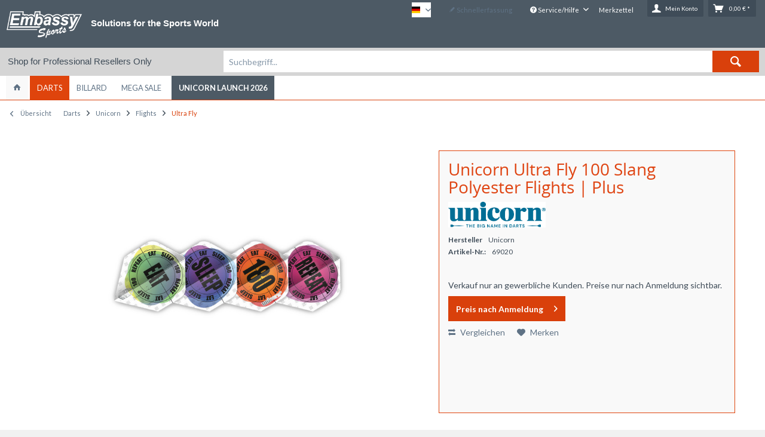

--- FILE ---
content_type: text/html; charset=UTF-8
request_url: https://shop.embassy-sports.com/darts/unicorn/flights/ultra-fly/69020/unicorn-ultra-fly-100-slang-polyester-flights-plus.html
body_size: 16279
content:
<!DOCTYPE html>
<html class="no-js grest page_category_" lang="de" itemscope="itemscope" itemtype="http://schema.org/WebPage">
<head>
<meta charset="utf-8"><script>window.dataLayer = window.dataLayer || [];</script><script>window.dataLayer.push({"ecommerce":{"detail":{"actionField":{"list":"Ultra Fly"},"products":[{"name":"Unicorn Ultra Fly 100 Slang Polyester Flights | Plus","id":"69020","price":1.309,"brand":"Unicorn","category":"Ultra Fly","variant":""}]},"currencyCode":"EUR"},"google_tag_params":{"ecomm_pagetype":"product","ecomm_prodid":69020}});</script><!-- WbmTagManager -->
<script>
(function(w,d,s,l,i){w[l]=w[l]||[];w[l].push({'gtm.start':new Date().getTime(),event:'gtm.js'});var f=d.getElementsByTagName(s)[0],j=d.createElement(s),dl=l!='dataLayer'?'&l='+l:'';j.async=true;j.src='https://www.googletagmanager.com/gtm.js?id='+i+dl;f.parentNode.insertBefore(j,f);})(window,document,'script','dataLayer','GTM-NX7SDNB');
</script>
<!-- End WbmTagManager -->
<meta name="author" content="" />
<meta name="robots" content="index,follow" />
<meta name="revisit-after" content="15 days" />
<meta name="keywords" content="Unicorn Ultra Fly 100 Slang Polyester Flights,Bulls,Darts,Unicorn,XQ,XWMAX" />
<meta name="description" content="Unicorn Ultra Fly 100 Slang Polyester Flights | Plus" />
<meta property="og:type" content="product" />
<meta property="og:site_name" content="Embassy Sports B2B Shop" />
<meta property="og:url" content="https://shop.embassy-sports.com/darts/unicorn/flights/ultra-fly/69020/unicorn-ultra-fly-100-slang-polyester-flights-plus.html" />
<meta property="og:title" content="Unicorn Ultra Fly 100 Slang Polyester Flights | Plus" />
<meta property="og:description" content="Unicorn Ultra Fly 100 Slang Polyester Flights, die neueste Flight Generation von Unicorn in Spitzenqualität, in der Schnittform Plus lieferbar." />
<meta property="og:image" content="https://shop.embassy-sports.com/media/image/56/c5/03/69020_p1.jpg" />
<meta property="product:brand" content="Unicorn" />
<meta property="product:price" content="" />
<meta property="product:product_link" content="https://shop.embassy-sports.com/darts/unicorn/flights/ultra-fly/69020/unicorn-ultra-fly-100-slang-polyester-flights-plus.html" />
<meta name="twitter:card" content="product" />
<meta name="twitter:site" content="Embassy Sports B2B Shop" />
<meta name="twitter:title" content="Unicorn Ultra Fly 100 Slang Polyester Flights | Plus" />
<meta name="twitter:description" content="Unicorn Ultra Fly 100 Slang Polyester Flights, die neueste Flight Generation von Unicorn in Spitzenqualität, in der Schnittform Plus lieferbar." />
<meta name="twitter:image" content="https://shop.embassy-sports.com/media/image/56/c5/03/69020_p1.jpg" />
<meta itemprop="copyrightHolder" content="Embassy Sports B2B Shop" />
<meta itemprop="copyrightYear" content="2014" />
<meta itemprop="isFamilyFriendly" content="True" />
<meta itemprop="image" content="https://shop.embassy-sports.com/media/image/11/56/d8/Embassy_Logo_white.png" />
<meta name="viewport" content="width=device-width, initial-scale=1.0, user-scalable=no">
<meta name="mobile-web-app-capable" content="yes">
<meta name="apple-mobile-web-app-title" content="Embassy Sports B2B Shop">
<meta name="apple-mobile-web-app-capable" content="yes">
<meta name="apple-mobile-web-app-status-bar-style" content="default">
<meta name="designer" content="GREST Template, © TAB10">
<link rel="apple-touch-icon-precomposed" href="/themes/Frontend/Responsive/frontend/_public/src/img/apple-touch-icon-precomposed.png">
<link rel="shortcut icon" href="/themes/Frontend/Responsive/frontend/_public/src/img/favicon.ico">
<meta name="msapplication-navbutton-color" content="#D9400B" />
<meta name="application-name" content="Embassy Sports B2B Shop" />
<meta name="msapplication-starturl" content="https://shop.embassy-sports.com/" />
<meta name="msapplication-window" content="width=1024;height=768" />
<meta name="msapplication-TileImage" content="/themes/Frontend/Responsive/frontend/_public/src/img/win-tile-image.png">
<meta name="msapplication-TileColor" content="#D9400B">
<meta name="theme-color" content="#D9400B" />
<link rel="canonical" href="https://shop.embassy-sports.com/darts/unicorn/flights/ultra-fly/69020/unicorn-ultra-fly-100-slang-polyester-flights-plus.html" />
<title itemprop="name">Unicorn Ultra Fly 100 Slang Polyester Flights | Embassy Sports B2B Shop</title>
<link href="/web/cache/1763993274_40539d362218633e92b1deafb2344259.css" media="all" rel="stylesheet" type="text/css" />
<link href="/customcss/grest.css" media="all" rel="stylesheet" type="text/css" />
<link href="//fonts.googleapis.com/css?family=Lato:700,400,300" rel="stylesheet" type="text/css">
</head>
<body class="is--ctl-detail is--act-index is--swkwe-buy" >
<div class="page-wrap">
<noscript class="noscript-main">
<div class="alert is--warning">
<div class="alert--icon">
<i class="icon--element icon--warning"></i>
</div>
<div class="alert--content">
Um Embassy&#x20;Sports&#x20;B2B&#x20;Shop in vollem Umfang nutzen zu k&ouml;nnen, empfehlen wir Ihnen Javascript in Ihrem Browser zu aktiveren.
</div>
</div>
<!-- WbmTagManager (noscript) -->
<iframe src="https://www.googletagmanager.com/ns.html?id=GTM-NX7SDNB"
        height="0" width="0" style="display:none;visibility:hidden"></iframe>
<!-- End WbmTagManager (noscript) --></noscript>
<header class="header-main">
<div class="top-bar">
<div class="container block-group">
<nav class="top-bar--navigation block" role="menubar">

            <div class="top-bar--language navigation--entry">
            
                                    <form method="post" class="language--form">
                        
                            <div class="field--select">
                                                                    <div class="language--flag de_DE">DE</div>
                                                                
                                    <div class="select-field">
                                        <select name="__shop" class="language--select" data-auto-submit="true">
                                                                                            <option value="1" selected="selected">
                                                    DE
                                                </option>
                                                                                            <option value="2" >
                                                    EN
                                                </option>
                                                                                    </select>
                                    </div>
                                
                                <input type="hidden" name="__redirect" value="1">
                                
                            </div>
                        
                    </form>
                            
        </div>
    



    

<div class="navigation--entry entry--compare is--hidden" role="menuitem" aria-haspopup="true" data-drop-down-menu="true">
    

</div>
<a href="https://shop.embassy-sports.com/schnellerfassung" title="Schnellerfassung" class="navigation--entry entry--quick-order" role="menuitem">
<i class="icon--pencil"></i> Schnellerfassung
</a>
<div class="navigation--entry entry--service has--drop-down" role="menuitem" aria-haspopup="true" data-drop-down-menu="true">
<i class="icon--service"></i> Service/Hilfe
<ul class="service--list is--rounded" role="menu">
<li class="service--entry" role="menuitem">
<a class="service--link" href="https://shop.embassy-sports.com/registerFC/index/sValidation/H" title="Händler-Login" >
Händler-Login
</a>
</li>
<li class="service--entry" role="menuitem">
<a class="service--link" href="https://shop.embassy-sports.com/ueber-uns" title="Über uns" >
Über uns
</a>
</li>
<li class="service--entry" role="menuitem">
<a class="service--link" href="https://shop.embassy-sports.com/kontaktformular" title="Kontakt" target="_self">
Kontakt
</a>
</li>
<li class="service--entry" role="menuitem">
<a class="service--link" href="https://shop.embassy-sports.com/datenschutzerklaerung" title="Datenschutzerklärung" >
Datenschutzerklärung
</a>
</li>
<li class="service--entry" role="menuitem">
<a class="service--link" href="https://shop.embassy-sports.com/impressum" title="Impressum" >
Impressum
</a>
</li>
</ul>
</div>
</nav>
</div>
</div>
<div class="container header--navigation">
<div class="logo-main block-group" role="banner">
<div class="logo--shop block">
<a class="logo--link" href="https://shop.embassy-sports.com/" title="Embassy Sports B2B Shop - zur Startseite wechseln">
<picture>
<source srcset="https://shop.embassy-sports.com/media/image/11/56/d8/Embassy_Logo_white.png" media="(min-width: 78.75em)">
<source srcset="https://shop.embassy-sports.com/media/image/11/56/d8/Embassy_Logo_white.png" media="(min-width: 64em)">
<source srcset="https://shop.embassy-sports.com/media/image/11/56/d8/Embassy_Logo_white.png" media="(min-width: 48em)">
<img srcset="https://shop.embassy-sports.com/media/image/11/56/d8/Embassy_Logo_white.png" alt="Embassy Sports B2B Shop - zur Startseite wechseln" />
</picture>
</a>
</div>
</div>
<section class="row" id="embassy-sports-slogan">
<div class="col">
<p>Solutions for the Sports World</p>
</div>
</section>
<nav class="shop--navigation block-group">
<ul class="navigation--list block-group" role="menubar">
<li class="navigation--entry entry--menu-left" role="menuitem">
<a class="entry--link entry--trigger btn is--icon-left" href="#offcanvas--left" data-offcanvas="true" data-offCanvasSelector=".sidebar-main">
<i class="icon--menu"></i> <span class="wtf-menuitemwithoutdomelement">Menü</span>
</a>
</li>
<li class="navigation--entry entry--search" role="menuitem" data-search="true" aria-haspopup="true">
<a class="btn entry--link entry--trigger" href="#show-hide--search" title="Suche anzeigen / schließen">
<i class="icon--search"></i>
<span class="search--display">Suchen</span>
</a>
<form action="/search" method="get" class="main-search--form">
<input type="search" name="sSearch" class="main-search--field" autocomplete="off" autocapitalize="off" placeholder="Suchbegriff..." maxlength="30" />
<button type="submit" class="main-search--button">
<i class="icon--search"></i>
<span class="main-search--text">Suchen</span>
</button>
<div class="form--ajax-loader">&nbsp;</div>
</form>
<div class="main-search--results"></div>
</li>

	<li class="navigation--entry entry--notepad" role="menuitem">
		<a href="https://shop.embassy-sports.com/note" title="Merkzettel" class="btn">
			<i class="icon--heart"></i> <span class="note-name">Merkzettel</span>
					</a>
	</li>




			
		
    <li class="navigation--entry entry--account with-slt"
        role="menuitem"
        data-offcanvas="true"
        data-offCanvasSelector=".account--dropdown-navigation">
        
            <a href="https://shop.embassy-sports.com/account"
               title="Mein Konto"
               class="btn is--icon-left entry--link account--link">
                <i class="icon--account"></i>
                                    <span class="account--display">
                        Mein Konto
                    </span>
                            </a>
        

                    
                <div class="account--dropdown-navigation">

                    
                        <div class="navigation--smartphone">
                            <div class="entry--close-off-canvas">
                                <a href="#close-account-menu"
                                   class="account--close-off-canvas"
                                   title="Menü schließen">
                                    Menü schließen <i class="icon--arrow-right"></i>
                                </a>
                            </div>
                        </div>
                    

                    
                            <div class="account--menu is--rounded is--personalized">
        

            
            
                                    <h2 class="navigation--headline">
                        Mein Konto
                    </h2>
                            

            
            <div class="account--menu-container">

                
                    
                    <ul class="sidebar--navigation navigation--list is--level0 show--active-items">
                        
                            
                            

                                                                    <li class="navigation--entry">
                                    <span class="navigation--signin">
                                        <a href="https://shop.embassy-sports.com/account#hide-registration"
                                           class="blocked--link btn is--primary navigation--signin-btn"
                                           data-collapseTarget="#registration"
                                           data-action="close">
                                            Anmelden
                                        </a>
                                        <span class="navigation--register">
                                            oder
                                            <a href="https://shop.embassy-sports.com/account#show-registration"
                                               class="blocked--link"
                                               data-collapseTarget="#registration"
                                               data-action="open">
                                                registrieren
                                            </a>
                                        </span>
                                    </span>
                                    </li>
                                
                                <li class="navigation--entry">
                                    <a href="https://shop.embassy-sports.com/account" title="Übersicht" class="navigation--link" rel="nofollow">
                                        Übersicht
                                    </a>
                                </li>
                            

                            
                            
                                <li class="navigation--entry">
                                    <a href="https://shop.embassy-sports.com/account/profile" title="Persönliche Daten" class="navigation--link" rel="nofollow">
                                        Persönliche Daten
                                    </a>
                                </li>
                            

                            
                            
                                                                    <li class="navigation--entry">
                                        <a href="https://shop.embassy-sports.com/address/index/sidebar/" title="Adressen" class="navigation--link" rel="nofollow">
                                            Adressen
                                        </a>
                                    </li>
                                                            

                            
                            
                                <li class="navigation--entry">
                                    <a href="https://shop.embassy-sports.com/account/payment" title="Zahlungsarten" class="navigation--link" rel="nofollow">
                                        Zahlungsarten
                                    </a>
                                </li>
                            

                            
                            
    
                                <li class="navigation--entry">
                                    <a href="https://shop.embassy-sports.com/account/orders" title="Bestellungen" class="navigation--link" rel="nofollow">
                                        Bestellungen
                                    </a>
                                </li>
                            
            
            <li class="navigation--entry">
                <a href="https://shop.embassy-sports.com/schnellerfassung"
                   title="Schnellerfassung"
                   class="navigation--link">
                    Schnellerfassung
                </a>
            </li>
        
    

                            
                            
                                                                    <li class="navigation--entry">
                                        <a href="https://shop.embassy-sports.com/account/downloads" title="Sofortdownloads" class="navigation--link" rel="nofollow">
                                            Sofortdownloads
                                        </a>
                                    </li>
                                                            

                            
                            
                                <li class="navigation--entry">
                                    <a href="https://shop.embassy-sports.com/note" title="Merkzettel" class="navigation--link" rel="nofollow">
                                        Merkzettel
                                    </a>
                                </li>
                            

                            
                            
                                                            

                            
                            
                                                            
                        
                    </ul>
                
            </div>
        
    </div>
                    
                </div>
            
            </li>

	   




			
		
    <li class="navigation--entry entry--cart" role="menuitem">
        <a class="btn is--icon-left cart--link" href="https://shop.embassy-sports.com/checkout/cart" title="Warenkorb">
            <span class="cart--display">
                                    Warenkorb
                            </span>

            <span class="badge is--primary is--minimal cart--quantity is--hidden">0</span>

            <i class="icon--basket"></i>

            <span class="cart--amount">
                0,00&nbsp;&euro; *
            </span>
        </a>
        <div class="ajax-loader">&nbsp;</div>
    </li>

	   



</ul>
</nav>
<div class="container--ajax-cart" data-collapse-cart="true" data-displayMode="offcanvas"></div>
</div>
</header>
<section id="infobar">
<div class="container">
<span class="reseller-shop">
Shop for Professional Resellers Only
</span>
</div>
</section>
<nav class="navigation-main grest-sticky-menu">
<div class="container" data-menu-scroller="true" data-listSelector=".navigation--list.container" data-viewPortSelector=".navigation--list-wrapper">
<div class="navigation--list-wrapper">
<ul class="navigation--list container" role="menubar" itemscope="itemscope" itemtype="http://schema.org/SiteNavigationElement">
<li class="navigation--entry is--home" role="menuitem">
<a class="navigation--link is--first" href="https://shop.embassy-sports.com/" title="Home" itemprop="url">
<span itemprop="name"><i class="icon--house "></i> </span>
</a>
</li>
<li class="navigation--entry is--active" role="menuitem"><a class="navigation--link is--active" href="https://shop.embassy-sports.com/darts/" title="Darts" itemprop="url"><span itemprop="name">Darts</span></a></li><li class="navigation--entry" role="menuitem"><a class="navigation--link" href="https://shop.embassy-sports.com/billard/" title="Billard" itemprop="url"><span itemprop="name">Billard</span></a></li><li class="navigation--entry" role="menuitem"><a class="navigation--link" href="https://shop.embassy-sports.com/mega-sale/" title="Mega Sale" itemprop="url"><span itemprop="name">Mega Sale</span></a></li><li class="navigation--entry" role="menuitem"><a class="navigation--link" href="https://shop.embassy-sports.com/cat/index/sCategory/1802" title="Unicorn Launch 2026" itemprop="url"><span itemprop="name">Unicorn Launch 2026</span></a></li>            </ul>
</div>
<div class="advanced-menu" data-advanced-menu="true" data-hoverDelay="250">
<div class="menu--container">
<div class="button-container">
<a href="https://shop.embassy-sports.com/darts/" class="button--category" title="Zur Kategorie Darts">
<i class="icon--arrow-right"></i>
Zur Kategorie Darts
</a>
<span class="button--close">
<i class="icon--cross"></i>
</span>
</div>
<div class="content--wrapper has--content">
<ul class="menu--list menu--level-0 columns--4" style="width: 100%;">
<li class="menu--list-item item--level-0" style="width: 100%">
<a href="https://shop.embassy-sports.com/darts/bull-s/" class="menu--list-item-link" title="BULL&#039;S">BULL'S</a>
<ul class="menu--list menu--level-1 columns--4">
<li class="menu--list-item item--level-1">
<a href="https://shop.embassy-sports.com/darts/bull-s/dartboards/" class="menu--list-item-link" title="Dartboards">Dartboards</a>
</li>
<li class="menu--list-item item--level-1">
<a href="https://shop.embassy-sports.com/darts/bull-s/electronic-dartboards/" class="menu--list-item-link" title="Electronic Dartboards">Electronic Dartboards</a>
</li>
<li class="menu--list-item item--level-1">
<a href="https://shop.embassy-sports.com/darts/bull-s/steeldarts-pro/" class="menu--list-item-link" title="Steeldarts Pro">Steeldarts Pro</a>
</li>
<li class="menu--list-item item--level-1">
<a href="https://shop.embassy-sports.com/darts/bull-s/steeldarts-advanced/" class="menu--list-item-link" title="Steeldarts Advanced">Steeldarts Advanced</a>
</li>
<li class="menu--list-item item--level-1">
<a href="https://shop.embassy-sports.com/darts/bull-s/steeldarts-beginner/" class="menu--list-item-link" title="Steeldarts Beginner">Steeldarts Beginner</a>
</li>
<li class="menu--list-item item--level-1">
<a href="https://shop.embassy-sports.com/darts/bull-s/softdarts-pro/" class="menu--list-item-link" title="Softdarts Pro">Softdarts Pro</a>
</li>
<li class="menu--list-item item--level-1">
<a href="https://shop.embassy-sports.com/darts/bull-s/softdarts-advanced/" class="menu--list-item-link" title="Softdarts Advanced">Softdarts Advanced</a>
</li>
<li class="menu--list-item item--level-1">
<a href="https://shop.embassy-sports.com/darts/bull-s/softdarts-beginner/" class="menu--list-item-link" title="Softdarts Beginner">Softdarts Beginner</a>
</li>
<li class="menu--list-item item--level-1">
<a href="https://shop.embassy-sports.com/darts/bull-s/dartbarrels/" class="menu--list-item-link" title="Dartbarrels">Dartbarrels</a>
</li>
<li class="menu--list-item item--level-1">
<a href="https://shop.embassy-sports.com/darts/bull-s/shafts/" class="menu--list-item-link" title="Shafts">Shafts</a>
</li>
<li class="menu--list-item item--level-1">
<a href="https://shop.embassy-sports.com/darts/bull-s/flights/" class="menu--list-item-link" title="Flights">Flights</a>
</li>
<li class="menu--list-item item--level-1">
<a href="https://shop.embassy-sports.com/darts/bull-s/steeltips/" class="menu--list-item-link" title="Steeltips">Steeltips</a>
</li>
<li class="menu--list-item item--level-1">
<a href="https://shop.embassy-sports.com/darts/bull-s/softtips/" class="menu--list-item-link" title="Softtips">Softtips</a>
</li>
<li class="menu--list-item item--level-1">
<a href="https://shop.embassy-sports.com/darts/bull-s/cases/" class="menu--list-item-link" title="Cases">Cases</a>
</li>
<li class="menu--list-item item--level-1">
<a href="https://shop.embassy-sports.com/darts/bull-s/accessories/" class="menu--list-item-link" title="Accessories">Accessories</a>
</li>
<li class="menu--list-item item--level-1">
<a href="https://shop.embassy-sports.com/darts/bull-s/shirts/" class="menu--list-item-link" title="Shirts">Shirts</a>
</li>
<li class="menu--list-item item--level-1">
<a href="https://shop.embassy-sports.com/darts/bull-s/dartboard-accessories/" class="menu--list-item-link" title="Dartboard Accessories">Dartboard Accessories</a>
</li>
<li class="menu--list-item item--level-1">
<a href="https://shop.embassy-sports.com/darts/bull-s/fanshop/" class="menu--list-item-link" title="Fanshop">Fanshop</a>
</li>
<li class="menu--list-item item--level-1">
<a href="https://shop.embassy-sports.com/darts/bull-s/sixpacks/" class="menu--list-item-link" title="Sixpacks">Sixpacks</a>
</li>
</ul>
</li>
<li class="menu--list-item item--level-0" style="width: 100%">
<a href="https://shop.embassy-sports.com/darts/unicorn/" class="menu--list-item-link" title="Unicorn">Unicorn</a>
<ul class="menu--list menu--level-1 columns--4">
<li class="menu--list-item item--level-1">
<a href="https://shop.embassy-sports.com/darts/unicorn/dartboards/" class="menu--list-item-link" title="Dartboards">Dartboards</a>
</li>
<li class="menu--list-item item--level-1">
<a href="https://shop.embassy-sports.com/darts/unicorn/electronic-dartboards/" class="menu--list-item-link" title="Electronic Dartboards">Electronic Dartboards</a>
</li>
<li class="menu--list-item item--level-1">
<a href="https://shop.embassy-sports.com/darts/unicorn/dartboard-accessories/" class="menu--list-item-link" title="Dartboard Accessories">Dartboard Accessories</a>
</li>
<li class="menu--list-item item--level-1">
<a href="https://shop.embassy-sports.com/darts/unicorn/steeldarts-pro/" class="menu--list-item-link" title="Steeldarts Pro">Steeldarts Pro</a>
</li>
<li class="menu--list-item item--level-1">
<a href="https://shop.embassy-sports.com/darts/unicorn/steeldarts-advanced/" class="menu--list-item-link" title="Steeldarts Advanced">Steeldarts Advanced</a>
</li>
<li class="menu--list-item item--level-1">
<a href="https://shop.embassy-sports.com/darts/unicorn/steeldarts-beginner/" class="menu--list-item-link" title="Steeldarts Beginner">Steeldarts Beginner</a>
</li>
<li class="menu--list-item item--level-1">
<a href="https://shop.embassy-sports.com/darts/unicorn/softdarts-pro/" class="menu--list-item-link" title="Softdarts Pro">Softdarts Pro</a>
</li>
<li class="menu--list-item item--level-1">
<a href="https://shop.embassy-sports.com/darts/unicorn/softdarts-advanced/" class="menu--list-item-link" title="Softdarts Advanced">Softdarts Advanced</a>
</li>
<li class="menu--list-item item--level-1">
<a href="https://shop.embassy-sports.com/darts/unicorn/softdarts-beginner/" class="menu--list-item-link" title="Softdarts Beginner">Softdarts Beginner</a>
</li>
<li class="menu--list-item item--level-1">
<a href="https://shop.embassy-sports.com/darts/unicorn/dartbarrels/" class="menu--list-item-link" title="Dartbarrels">Dartbarrels</a>
</li>
<li class="menu--list-item item--level-1">
<a href="https://shop.embassy-sports.com/darts/unicorn/shafts/" class="menu--list-item-link" title="Shafts">Shafts</a>
</li>
<li class="menu--list-item item--level-1">
<a href="https://shop.embassy-sports.com/darts/unicorn/flights/" class="menu--list-item-link" title="Flights">Flights</a>
</li>
<li class="menu--list-item item--level-1">
<a href="https://shop.embassy-sports.com/darts/unicorn/steeltips/" class="menu--list-item-link" title="Steeltips">Steeltips</a>
</li>
<li class="menu--list-item item--level-1">
<a href="https://shop.embassy-sports.com/darts/unicorn/softtips/" class="menu--list-item-link" title="Softtips">Softtips</a>
</li>
<li class="menu--list-item item--level-1">
<a href="https://shop.embassy-sports.com/darts/unicorn/accessories/" class="menu--list-item-link" title="Accessories">Accessories</a>
</li>
<li class="menu--list-item item--level-1">
<a href="https://shop.embassy-sports.com/darts/unicorn/cases/" class="menu--list-item-link" title="Cases">Cases</a>
</li>
<li class="menu--list-item item--level-1">
<a href="https://shop.embassy-sports.com/darts/unicorn/shirts/" class="menu--list-item-link" title="Shirts">Shirts</a>
</li>
<li class="menu--list-item item--level-1">
<a href="https://shop.embassy-sports.com/darts/unicorn/fanshop/" class="menu--list-item-link" title="Fanshop">Fanshop</a>
</li>
</ul>
</li>
<li class="menu--list-item item--level-0" style="width: 100%">
<a href="https://shop.embassy-sports.com/darts/granboard/" class="menu--list-item-link" title="GRANBOARD">GRANBOARD</a>
<ul class="menu--list menu--level-1 columns--4">
<li class="menu--list-item item--level-1">
<a href="https://shop.embassy-sports.com/darts/granboard/new-products/" class="menu--list-item-link" title="New Products">New Products</a>
</li>
<li class="menu--list-item item--level-1">
<a href="https://shop.embassy-sports.com/darts/granboard/electronic-dartboards/" class="menu--list-item-link" title="Electronic Dartboards">Electronic Dartboards</a>
</li>
<li class="menu--list-item item--level-1">
<a href="https://shop.embassy-sports.com/darts/granboard/accessories/" class="menu--list-item-link" title="Accessories">Accessories</a>
</li>
<li class="menu--list-item item--level-1">
<a href="https://shop.embassy-sports.com/darts/granboard/spare-parts/" class="menu--list-item-link" title="Spare Parts">Spare Parts</a>
</li>
<li class="menu--list-item item--level-1">
<a href="https://shop.embassy-sports.com/darts/granboard/gran-eye/" class="menu--list-item-link" title="GRAN EYE">GRAN EYE</a>
</li>
</ul>
</li>
<li class="menu--list-item item--level-0" style="width: 100%">
<a href="https://shop.embassy-sports.com/darts/led-lightning/" class="menu--list-item-link" title="LED Lightning">LED Lightning</a>
<ul class="menu--list menu--level-1 columns--4">
<li class="menu--list-item item--level-1">
<a href="https://shop.embassy-sports.com/darts/led-lightning/surround/" class="menu--list-item-link" title="Surround">Surround</a>
</li>
</ul>
</li>
<li class="menu--list-item item--level-0" style="width: 100%">
<a href="https://shop.embassy-sports.com/darts/player-products/" class="menu--list-item-link" title="Player Products">Player Products</a>
<ul class="menu--list menu--level-1 columns--4">
<li class="menu--list-item item--level-1">
<a href="https://shop.embassy-sports.com/cat/index/sCategory/1838" class="menu--list-item-link" title="Martin Schindler">Martin Schindler</a>
</li>
<li class="menu--list-item item--level-1">
<a href="https://shop.embassy-sports.com/cat/index/sCategory/1839" class="menu--list-item-link" title="Niko Springer">Niko Springer</a>
</li>
<li class="menu--list-item item--level-1">
<a href="https://shop.embassy-sports.com/darts/player-products/gary-anderson/" class="menu--list-item-link" title="Gary Anderson">Gary Anderson</a>
</li>
<li class="menu--list-item item--level-1">
<a href="https://shop.embassy-sports.com/darts/player-products/james-wade/" class="menu--list-item-link" title="James Wade">James Wade</a>
</li>
<li class="menu--list-item item--level-1">
<a href="https://shop.embassy-sports.com/darts/player-products/krzysztof-ratajski/" class="menu--list-item-link" title="Krzysztof Ratajski">Krzysztof Ratajski</a>
</li>
<li class="menu--list-item item--level-1">
<a href="https://shop.embassy-sports.com/darts/player-products/jermaine-wattimena/" class="menu--list-item-link" title="Jermaine Wattimena">Jermaine Wattimena</a>
</li>
<li class="menu--list-item item--level-1">
<a href="https://shop.embassy-sports.com/cat/index/sCategory/1842" class="menu--list-item-link" title="Ross Smith">Ross Smith</a>
</li>
<li class="menu--list-item item--level-1">
<a href="https://shop.embassy-sports.com/darts/player-products/cameron-menzies/" class="menu--list-item-link" title="Cameron Menzies">Cameron Menzies</a>
</li>
<li class="menu--list-item item--level-1">
<a href="https://shop.embassy-sports.com/darts/player-products/callan-rydz/" class="menu--list-item-link" title="Callan Rydz">Callan Rydz</a>
</li>
<li class="menu--list-item item--level-1">
<a href="https://shop.embassy-sports.com/cat/index/sCategory/1840" class="menu--list-item-link" title="Patrick Geeraets">Patrick Geeraets</a>
</li>
<li class="menu--list-item item--level-1">
<a href="https://shop.embassy-sports.com/darts/player-products/danny-jansen/" class="menu--list-item-link" title="Danny Jansen">Danny Jansen</a>
</li>
<li class="menu--list-item item--level-1">
<a href="https://shop.embassy-sports.com/cat/index/sCategory/1841" class="menu--list-item-link" title="Martijn Dragt">Martijn Dragt</a>
</li>
<li class="menu--list-item item--level-1">
<a href="https://shop.embassy-sports.com/darts/player-products/steve-lennon/" class="menu--list-item-link" title="Steve Lennon">Steve Lennon</a>
</li>
<li class="menu--list-item item--level-1">
<a href="https://shop.embassy-sports.com/darts/player-products/brian-raman/" class="menu--list-item-link" title="Brian Raman">Brian Raman</a>
</li>
<li class="menu--list-item item--level-1">
<a href="https://shop.embassy-sports.com/darts/player-products/rusty-jake-rodriguez/" class="menu--list-item-link" title="Rusty-Jake Rodriguez">Rusty-Jake Rodriguez</a>
</li>
<li class="menu--list-item item--level-1">
<a href="https://shop.embassy-sports.com/darts/player-products/ian-white/" class="menu--list-item-link" title="Ian White">Ian White</a>
</li>
<li class="menu--list-item item--level-1">
<a href="https://shop.embassy-sports.com/darts/player-products/jeffrey-de-zwaan/" class="menu--list-item-link" title="Jeffrey de Zwaan">Jeffrey de Zwaan</a>
</li>
</ul>
</li>
<li class="menu--list-item item--level-0" style="width: 100%">
<a href="https://shop.embassy-sports.com/darts/l-style/" class="menu--list-item-link" title="L-Style">L-Style</a>
<ul class="menu--list menu--level-1 columns--4">
<li class="menu--list-item item--level-1">
<a href="https://shop.embassy-sports.com/darts/l-style/flights/" class="menu--list-item-link" title="Flights">Flights</a>
</li>
</ul>
</li>
<li class="menu--list-item item--level-0" style="width: 100%">
<a href="https://shop.embassy-sports.com/cat/index/sCategory/1845" class="menu--list-item-link" title="DPuls">DPuls</a>
<ul class="menu--list menu--level-1 columns--4">
<li class="menu--list-item item--level-1">
<a href="https://shop.embassy-sports.com/cat/index/sCategory/1846" class="menu--list-item-link" title="Softdarts Pro">Softdarts Pro</a>
</li>
<li class="menu--list-item item--level-1">
<a href="https://shop.embassy-sports.com/cat/index/sCategory/1849" class="menu--list-item-link" title="Steeldart Pro">Steeldart Pro</a>
</li>
<li class="menu--list-item item--level-1">
<a href="https://shop.embassy-sports.com/cat/index/sCategory/1851" class="menu--list-item-link" title="Flights">Flights</a>
</li>
</ul>
</li>
</ul>
</div>
</div>
<div class="menu--container">
<div class="button-container">
<a href="https://shop.embassy-sports.com/billard/" class="button--category" title="Zur Kategorie Billard">
<i class="icon--arrow-right"></i>
Zur Kategorie Billard
</a>
<span class="button--close">
<i class="icon--cross"></i>
</span>
</div>
<div class="content--wrapper has--content">
<ul class="menu--list menu--level-0 columns--4" style="width: 100%;">
<li class="menu--list-item item--level-0" style="width: 100%">
<a href="https://shop.embassy-sports.com/billard/minnesota-f/" class="menu--list-item-link" title="Minnesota F">Minnesota F</a>
<ul class="menu--list menu--level-1 columns--4">
<li class="menu--list-item item--level-1">
<a href="https://shop.embassy-sports.com/billard/minnesota-f/displays/" class="menu--list-item-link" title="Displays">Displays</a>
</li>
<li class="menu--list-item item--level-1">
<a href="https://shop.embassy-sports.com/billard/minnesota-f/accessories/" class="menu--list-item-link" title="Accessories">Accessories</a>
</li>
<li class="menu--list-item item--level-1">
<a href="https://shop.embassy-sports.com/billard/minnesota-f/bagscases/" class="menu--list-item-link" title="Bags/Cases">Bags/Cases</a>
</li>
</ul>
</li>
</ul>
</div>
</div>
<div class="menu--container">
<div class="button-container">
<a href="https://shop.embassy-sports.com/mega-sale/" class="button--category" title="Zur Kategorie Mega Sale">
<i class="icon--arrow-right"></i>
Zur Kategorie Mega Sale
</a>
<span class="button--close">
<i class="icon--cross"></i>
</span>
</div>
<div class="content--wrapper has--content">
<ul class="menu--list menu--level-0 columns--4" style="width: 100%;">
<li class="menu--list-item item--level-0" style="width: 100%">
<a href="https://shop.embassy-sports.com/mega-sale/darts/" class="menu--list-item-link" title="Darts">Darts</a>
<ul class="menu--list menu--level-1 columns--4">
<li class="menu--list-item item--level-1">
<a href="https://shop.embassy-sports.com/mega-sale/darts/softdarts-sales/" class="menu--list-item-link" title="Softdarts Sales">Softdarts Sales</a>
</li>
<li class="menu--list-item item--level-1">
<a href="https://shop.embassy-sports.com/mega-sale/darts/steeldarts-sales/" class="menu--list-item-link" title="Steeldarts Sales">Steeldarts Sales</a>
</li>
<li class="menu--list-item item--level-1">
<a href="https://shop.embassy-sports.com/mega-sale/darts/shaft/" class="menu--list-item-link" title="Shaft">Shaft</a>
</li>
<li class="menu--list-item item--level-1">
<a href="https://shop.embassy-sports.com/mega-sale/darts/flights/" class="menu--list-item-link" title="Flights">Flights</a>
</li>
<li class="menu--list-item item--level-1">
<a href="https://shop.embassy-sports.com/mega-sale/darts/shirts/" class="menu--list-item-link" title="Shirts">Shirts</a>
</li>
<li class="menu--list-item item--level-1">
<a href="https://shop.embassy-sports.com/mega-sale/darts/accessories/" class="menu--list-item-link" title="Accessories">Accessories</a>
</li>
<li class="menu--list-item item--level-1">
<a href="https://shop.embassy-sports.com/mega-sale/darts/fanshop/" class="menu--list-item-link" title="Fanshop">Fanshop</a>
</li>
</ul>
</li>
<li class="menu--list-item item--level-0" style="width: 100%">
<a href="https://shop.embassy-sports.com/mega-sale/billard/" class="menu--list-item-link" title="Billard">Billard</a>
<ul class="menu--list menu--level-1 columns--4">
<li class="menu--list-item item--level-1">
<a href="https://shop.embassy-sports.com/mega-sale/billard/zubehoer/" class="menu--list-item-link" title="Zubehör">Zubehör</a>
</li>
<li class="menu--list-item item--level-1">
<a href="https://shop.embassy-sports.com/mega-sale/billard/displays/" class="menu--list-item-link" title="Displays">Displays</a>
</li>
<li class="menu--list-item item--level-1">
<a href="https://shop.embassy-sports.com/mega-sale/billard/accessories/" class="menu--list-item-link" title="Accessories">Accessories</a>
</li>
</ul>
</li>
<li class="menu--list-item item--level-0" style="width: 100%">
<a href="https://shop.embassy-sports.com/mega-sale/sportmed/" class="menu--list-item-link" title="Sportmed">Sportmed</a>
<ul class="menu--list menu--level-1 columns--4">
<li class="menu--list-item item--level-1">
<a href="https://shop.embassy-sports.com/mega-sale/sportmed/knieschuetzer/" class="menu--list-item-link" title="Knieschützer">Knieschützer</a>
</li>
<li class="menu--list-item item--level-1">
<a href="https://shop.embassy-sports.com/mega-sale/sportmed/knie-bandagen/" class="menu--list-item-link" title="Knie Bandagen">Knie Bandagen</a>
</li>
<li class="menu--list-item item--level-1">
<a href="https://shop.embassy-sports.com/mega-sale/sportmed/fussgelenk-schuetzer/" class="menu--list-item-link" title="Fußgelenk Schützer">Fußgelenk Schützer</a>
</li>
<li class="menu--list-item item--level-1">
<a href="https://shop.embassy-sports.com/mega-sale/sportmed/handgelenk-bandagen/" class="menu--list-item-link" title="Handgelenk Bandagen">Handgelenk Bandagen</a>
</li>
<li class="menu--list-item item--level-1">
<a href="https://shop.embassy-sports.com/mega-sale/sportmed/ellbogenschuetzer/" class="menu--list-item-link" title="Ellbogenschützer">Ellbogenschützer</a>
</li>
<li class="menu--list-item item--level-1">
<a href="https://shop.embassy-sports.com/mega-sale/sportmed/weitere-schuetzer/" class="menu--list-item-link" title="Weitere Schützer">Weitere Schützer</a>
</li>
<li class="menu--list-item item--level-1">
<a href="https://shop.embassy-sports.com/mega-sale/sportmed/schutz-textilien/" class="menu--list-item-link" title="Schutz Textilien">Schutz Textilien</a>
</li>
<li class="menu--list-item item--level-1">
<a href="https://shop.embassy-sports.com/mega-sale/sportmed/tapes-physio-thermo/" class="menu--list-item-link" title="Tapes / Physio / Thermo">Tapes / Physio / Thermo</a>
</li>
<li class="menu--list-item item--level-1">
<a href="https://shop.embassy-sports.com/cat/index/sCategory/1855" class="menu--list-item-link" title="Softdarts Sales">Softdarts Sales</a>
</li>
</ul>
</li>
<li class="menu--list-item item--level-0" style="width: 100%">
<a href="https://shop.embassy-sports.com/mega-sale/t-tennis/" class="menu--list-item-link" title="T-Tennis">T-Tennis</a>
<ul class="menu--list menu--level-1 columns--4">
<li class="menu--list-item item--level-1">
<a href="https://shop.embassy-sports.com/mega-sale/t-tennis/prince/" class="menu--list-item-link" title="Prince">Prince</a>
</li>
</ul>
</li>
</ul>
</div>
</div>
<div class="menu--container">
<div class="button-container">
<a href="https://shop.embassy-sports.com/cat/index/sCategory/1802" class="button--category" title="Zur Kategorie Unicorn Launch 2026">
<i class="icon--arrow-right"></i>
Zur Kategorie Unicorn Launch 2026
</a>
<span class="button--close">
<i class="icon--cross"></i>
</span>
</div>
<div class="content--wrapper has--content">
<ul class="menu--list menu--level-0 columns--4" style="width: 100%;">
<li class="menu--list-item item--level-0" style="width: 100%">
<a href="https://shop.embassy-sports.com/cat/index/sCategory/1803" class="menu--list-item-link" title="Flights">Flights</a>
<ul class="menu--list menu--level-1 columns--4">
<li class="menu--list-item item--level-1">
<a href="https://shop.embassy-sports.com/cat/index/sCategory/1804" class="menu--list-item-link" title="Ultra Fly">Ultra Fly</a>
</li>
<li class="menu--list-item item--level-1">
<a href="https://shop.embassy-sports.com/cat/index/sCategory/1808" class="menu--list-item-link" title="Authentic 125&amp;100">Authentic 125&100</a>
</li>
<li class="menu--list-item item--level-1">
<a href="https://shop.embassy-sports.com/cat/index/sCategory/1812" class="menu--list-item-link" title="Forge">Forge</a>
</li>
</ul>
</li>
<li class="menu--list-item item--level-0" style="width: 100%">
<a href="https://shop.embassy-sports.com/cat/index/sCategory/1810" class="menu--list-item-link" title="Cases">Cases</a>
</li>
<li class="menu--list-item item--level-0" style="width: 100%">
<a href="https://shop.embassy-sports.com/cat/index/sCategory/1814" class="menu--list-item-link" title="Steeldarts Pro">Steeldarts Pro</a>
<ul class="menu--list menu--level-1 columns--4">
<li class="menu--list-item item--level-1">
<a href="https://shop.embassy-sports.com/cat/index/sCategory/1815" class="menu--list-item-link" title="Hexium">Hexium</a>
</li>
<li class="menu--list-item item--level-1">
<a href="https://shop.embassy-sports.com/cat/index/sCategory/1818" class="menu--list-item-link" title="Contender">Contender</a>
</li>
<li class="menu--list-item item--level-1">
<a href="https://shop.embassy-sports.com/cat/index/sCategory/1820" class="menu--list-item-link" title="World Champion">World Champion</a>
</li>
<li class="menu--list-item item--level-1">
<a href="https://shop.embassy-sports.com/cat/index/sCategory/1830" class="menu--list-item-link" title="Wraith">Wraith</a>
</li>
<li class="menu--list-item item--level-1">
<a href="https://shop.embassy-sports.com/cat/index/sCategory/1853" class="menu--list-item-link" title="The Darts Referee">The Darts Referee</a>
</li>
</ul>
</li>
<li class="menu--list-item item--level-0" style="width: 100%">
<a href="https://shop.embassy-sports.com/cat/index/sCategory/1822" class="menu--list-item-link" title="Softdarts Pro">Softdarts Pro</a>
<ul class="menu--list menu--level-1 columns--4">
<li class="menu--list-item item--level-1">
<a href="https://shop.embassy-sports.com/cat/index/sCategory/1823" class="menu--list-item-link" title="Hexium">Hexium</a>
</li>
<li class="menu--list-item item--level-1">
<a href="https://shop.embassy-sports.com/cat/index/sCategory/1836" class="menu--list-item-link" title="Silver Star">Silver Star</a>
</li>
<li class="menu--list-item item--level-1">
<a href="https://shop.embassy-sports.com/cat/index/sCategory/1843" class="menu--list-item-link" title="Wraith">Wraith</a>
</li>
</ul>
</li>
<li class="menu--list-item item--level-0" style="width: 100%">
<a href="https://shop.embassy-sports.com/cat/index/sCategory/1826" class="menu--list-item-link" title="Accessories">Accessories</a>
</li>
</ul>
</div>
</div>
</div>
</div>
</nav>
<section class="content-main container block-group">
<nav class="content--breadcrumb block">
<a class="breadcrumb--button breadcrumb--link" href="https://shop.embassy-sports.com/darts/unicorn/flights/ultra-fly/" title="Übersicht">
<i class="icon--arrow-left"></i>
<span class="breadcrumb--title">Übersicht</span>
</a>
<ul class="breadcrumb--list" role="menu" itemscope itemtype="http://schema.org/BreadcrumbList">
<li class="breadcrumb--entry" itemprop="itemListElement" itemscope itemtype="http://schema.org/ListItem">
<a class="breadcrumb--link" href="https://shop.embassy-sports.com/darts/" title="Darts" itemprop="item">
<link itemprop="url" href="https://shop.embassy-sports.com/darts/" />
<span class="breadcrumb--title" itemprop="name">Darts</span>
</a>
<meta itemprop="position" content="0" />
</li>
<li class="breadcrumb--separator">
<i class="icon--arrow-right"></i>
</li>
<li class="breadcrumb--entry" itemprop="itemListElement" itemscope itemtype="http://schema.org/ListItem">
<a class="breadcrumb--link" href="https://shop.embassy-sports.com/darts/unicorn/" title="Unicorn" itemprop="item">
<link itemprop="url" href="https://shop.embassy-sports.com/darts/unicorn/" />
<span class="breadcrumb--title" itemprop="name">Unicorn</span>
</a>
<meta itemprop="position" content="1" />
</li>
<li class="breadcrumb--separator">
<i class="icon--arrow-right"></i>
</li>
<li class="breadcrumb--entry" itemprop="itemListElement" itemscope itemtype="http://schema.org/ListItem">
<a class="breadcrumb--link" href="https://shop.embassy-sports.com/darts/unicorn/flights/" title="Flights" itemprop="item">
<link itemprop="url" href="https://shop.embassy-sports.com/darts/unicorn/flights/" />
<span class="breadcrumb--title" itemprop="name">Flights</span>
</a>
<meta itemprop="position" content="2" />
</li>
<li class="breadcrumb--separator">
<i class="icon--arrow-right"></i>
</li>
<li class="breadcrumb--entry is--active" itemprop="itemListElement" itemscope itemtype="http://schema.org/ListItem">
<a class="breadcrumb--link" href="https://shop.embassy-sports.com/darts/unicorn/flights/ultra-fly/" title="Ultra Fly" itemprop="item">
<link itemprop="url" href="https://shop.embassy-sports.com/darts/unicorn/flights/ultra-fly/" />
<span class="breadcrumb--title" itemprop="name">Ultra Fly</span>
</a>
<meta itemprop="position" content="3" />
</li>
</ul>
</nav>
<nav class="product--navigation">
<a href="#" class="navigation--link link--prev">
<div class="link--prev-button">
<span class="link--prev-inner">Zurück</span>
</div>
</a>
<a href="#" class="navigation--link link--next">
<div class="link--next-button">
<span class="link--next-inner">Weiter</span>
</div>
</a>
</nav>
<div class="content-main--inner">
<aside class="sidebar-main off-canvas">
<div class="navigation--smartphone">
<ul class="navigation--list ">
<li class="navigation--entry entry--close-off-canvas">
<a href="#close-categories-menu" title="Menü schließen" class="navigation--link">
Menü schließen <i class="icon--arrow-right"></i>
</a>
</li>
</ul>
<div class="mobile--switches">

            <div class="top-bar--language navigation--entry">
            
                                    <form method="post" class="language--form">
                        
                            <div class="field--select">
                                                                    <div class="language--flag de_DE">DE</div>
                                                                
                                    <div class="select-field">
                                        <select name="__shop" class="language--select" data-auto-submit="true">
                                                                                            <option value="1" selected="selected">
                                                    DE
                                                </option>
                                                                                            <option value="2" >
                                                    EN
                                                </option>
                                                                                    </select>
                                    </div>
                                
                                <input type="hidden" name="__redirect" value="1">
                                
                            </div>
                        
                    </form>
                            
        </div>
    



    

</div>
</div>
<div class="sidebar--categories-wrapper" data-subcategory-nav="true" data-mainCategoryId="3" data-categoryId="549" data-fetchUrl="/widgets/listing/getCategory/categoryId/549">
<div class="categories--headline navigation--headline">
Kategorien
</div>
<div class="sidebar--categories-navigation">
<ul class="sidebar--navigation categories--navigation navigation--list is--drop-down is--level0 is--rounded" role="menu">
<li class="op-li-level0 navigation--entry is--active has--sub-categories has--sub-children" role="menuitem">
<a class="op-a-level0 navigation--link is--active has--sub-categories link--go-forward" href="https://shop.embassy-sports.com/darts/" data-categoryId="6" data-fetchUrl="/widgets/listing/getCategory/categoryId/6" title="Darts">
Darts
<span class="is--icon-right">
<i class="icon--arrow-right"></i>
</span>
</a>
<ul class="sidebar--navigation categories--navigation navigation--list is--level1 is--rounded" role="menu">
<li class="op-li-level1 navigation--entry has--sub-children" role="menuitem">
<a class="op-a-level1 navigation--link link--go-forward" href="https://shop.embassy-sports.com/darts/bull-s/" data-categoryId="301" data-fetchUrl="/widgets/listing/getCategory/categoryId/301" title="BULL&#039;S">
BULL'S
<span class="is--icon-right">
<i class="icon--arrow-right"></i>
</span>
</a>
</li>
<li class="op-li-level1 navigation--entry is--active has--sub-categories has--sub-children" role="menuitem">
<a class="op-a-level1 navigation--link is--active has--sub-categories link--go-forward" href="https://shop.embassy-sports.com/darts/unicorn/" data-categoryId="28" data-fetchUrl="/widgets/listing/getCategory/categoryId/28" title="Unicorn">
Unicorn
<span class="is--icon-right">
<i class="icon--arrow-right"></i>
</span>
</a>
<ul class="sidebar--navigation categories--navigation navigation--list is--level2 navigation--level-high is--rounded" role="menu">
<li class="op-li-level2 navigation--entry" role="menuitem">
<a class="op-a-level2 navigation--link" href="https://shop.embassy-sports.com/darts/unicorn/dartboards/" data-categoryId="291" data-fetchUrl="/widgets/listing/getCategory/categoryId/291" title="Dartboards">
Dartboards
</a>
</li>
<li class="op-li-level2 navigation--entry" role="menuitem">
<a class="op-a-level2 navigation--link" href="https://shop.embassy-sports.com/darts/unicorn/electronic-dartboards/" data-categoryId="297" data-fetchUrl="/widgets/listing/getCategory/categoryId/297" title="Electronic Dartboards">
Electronic Dartboards
</a>
</li>
<li class="op-li-level2 navigation--entry" role="menuitem">
<a class="op-a-level2 navigation--link" href="https://shop.embassy-sports.com/darts/unicorn/dartboard-accessories/" data-categoryId="290" data-fetchUrl="/widgets/listing/getCategory/categoryId/290" title="Dartboard Accessories">
Dartboard Accessories
</a>
</li>
<li class="op-li-level2 navigation--entry has--sub-children" role="menuitem">
<a class="op-a-level2 navigation--link link--go-forward" href="https://shop.embassy-sports.com/darts/unicorn/steeldarts-pro/" data-categoryId="102" data-fetchUrl="/widgets/listing/getCategory/categoryId/102" title="Steeldarts Pro">
Steeldarts Pro
<span class="is--icon-right">
<i class="icon--arrow-right"></i>
</span>
</a>
</li>
<li class="op-li-level2 navigation--entry has--sub-children" role="menuitem">
<a class="op-a-level2 navigation--link link--go-forward" href="https://shop.embassy-sports.com/darts/unicorn/steeldarts-advanced/" data-categoryId="114" data-fetchUrl="/widgets/listing/getCategory/categoryId/114" title="Steeldarts Advanced">
Steeldarts Advanced
<span class="is--icon-right">
<i class="icon--arrow-right"></i>
</span>
</a>
</li>
<li class="op-li-level2 navigation--entry has--sub-children" role="menuitem">
<a class="op-a-level2 navigation--link link--go-forward" href="https://shop.embassy-sports.com/darts/unicorn/steeldarts-beginner/" data-categoryId="250" data-fetchUrl="/widgets/listing/getCategory/categoryId/250" title="Steeldarts Beginner">
Steeldarts Beginner
<span class="is--icon-right">
<i class="icon--arrow-right"></i>
</span>
</a>
</li>
<li class="op-li-level2 navigation--entry has--sub-children" role="menuitem">
<a class="op-a-level2 navigation--link link--go-forward" href="https://shop.embassy-sports.com/darts/unicorn/softdarts-pro/" data-categoryId="165" data-fetchUrl="/widgets/listing/getCategory/categoryId/165" title="Softdarts Pro">
Softdarts Pro
<span class="is--icon-right">
<i class="icon--arrow-right"></i>
</span>
</a>
</li>
<li class="op-li-level2 navigation--entry has--sub-children" role="menuitem">
<a class="op-a-level2 navigation--link link--go-forward" href="https://shop.embassy-sports.com/darts/unicorn/softdarts-advanced/" data-categoryId="111" data-fetchUrl="/widgets/listing/getCategory/categoryId/111" title="Softdarts Advanced">
Softdarts Advanced
<span class="is--icon-right">
<i class="icon--arrow-right"></i>
</span>
</a>
</li>
<li class="op-li-level2 navigation--entry has--sub-children" role="menuitem">
<a class="op-a-level2 navigation--link link--go-forward" href="https://shop.embassy-sports.com/darts/unicorn/softdarts-beginner/" data-categoryId="269" data-fetchUrl="/widgets/listing/getCategory/categoryId/269" title="Softdarts Beginner">
Softdarts Beginner
<span class="is--icon-right">
<i class="icon--arrow-right"></i>
</span>
</a>
</li>
<li class="op-li-level2 navigation--entry has--sub-children" role="menuitem">
<a class="op-a-level2 navigation--link link--go-forward" href="https://shop.embassy-sports.com/darts/unicorn/dartbarrels/" data-categoryId="156" data-fetchUrl="/widgets/listing/getCategory/categoryId/156" title="Dartbarrels">
Dartbarrels
<span class="is--icon-right">
<i class="icon--arrow-right"></i>
</span>
</a>
</li>
<li class="op-li-level2 navigation--entry" role="menuitem">
<a class="op-a-level2 navigation--link" href="https://shop.embassy-sports.com/darts/unicorn/shafts/" data-categoryId="36" data-fetchUrl="/widgets/listing/getCategory/categoryId/36" title="Shafts">
Shafts
</a>
</li>
<li class="op-li-level2 navigation--entry is--active has--sub-categories has--sub-children" role="menuitem">
<a class="op-a-level2 navigation--link is--active has--sub-categories link--go-forward" href="https://shop.embassy-sports.com/darts/unicorn/flights/" data-categoryId="105" data-fetchUrl="/widgets/listing/getCategory/categoryId/105" title="Flights">
Flights
<span class="is--icon-right">
<i class="icon--arrow-right"></i>
</span>
</a>
<ul class="sidebar--navigation categories--navigation navigation--list is--level3 navigation--level-high is--rounded" role="menu">
<li class="op-li-level3 navigation--entry" role="menuitem">
<a class="op-a-level3 navigation--link" href="https://shop.embassy-sports.com/darts/unicorn/flights/unilab/" data-categoryId="106" data-fetchUrl="/widgets/listing/getCategory/categoryId/106" title="Unilab">
Unilab
</a>
</li>
<li class="op-li-level3 navigation--entry" role="menuitem">
<a class="op-a-level3 navigation--link" href="https://shop.embassy-sports.com/darts/unicorn/flights/maestro-100/" data-categoryId="107" data-fetchUrl="/widgets/listing/getCategory/categoryId/107" title="Maestro 100">
Maestro 100
</a>
</li>
<li class="op-li-level3 navigation--entry" role="menuitem">
<a class="op-a-level3 navigation--link" href="https://shop.embassy-sports.com/darts/unicorn/flights/core-75/" data-categoryId="108" data-fetchUrl="/widgets/listing/getCategory/categoryId/108" title="Core 75">
Core 75
</a>
</li>
<li class="op-li-level3 navigation--entry" role="menuitem">
<a class="op-a-level3 navigation--link" href="https://shop.embassy-sports.com/darts/unicorn/flights/q-75/" data-categoryId="110" data-fetchUrl="/widgets/listing/getCategory/categoryId/110" title="Q 75">
Q 75
</a>
</li>
<li class="op-li-level3 navigation--entry" role="menuitem">
<a class="op-a-level3 navigation--link" href="https://shop.embassy-sports.com/darts/unicorn/flights/g.andersonmm/" data-categoryId="113" data-fetchUrl="/widgets/listing/getCategory/categoryId/113" title="G.AndersonMM">
G.AndersonMM
</a>
</li>
<li class="op-li-level3 navigation--entry" role="menuitem">
<a class="op-a-level3 navigation--link" href="https://shop.embassy-sports.com/darts/unicorn/flights/q-100/" data-categoryId="117" data-fetchUrl="/widgets/listing/getCategory/categoryId/117" title="Q 100">
Q 100
</a>
</li>
<li class="op-li-level3 navigation--entry" role="menuitem">
<a class="op-a-level3 navigation--link" href="https://shop.embassy-sports.com/darts/unicorn/flights/authentic-125-100/" data-categoryId="118" data-fetchUrl="/widgets/listing/getCategory/categoryId/118" title="Authentic 125&amp;100">
Authentic 125&100
</a>
</li>
<li class="op-li-level3 navigation--entry" role="menuitem">
<a class="op-a-level3 navigation--link" href="https://shop.embassy-sports.com/darts/unicorn/flights/sigma-100/" data-categoryId="119" data-fetchUrl="/widgets/listing/getCategory/categoryId/119" title="Sigma 100">
Sigma 100
</a>
</li>
<li class="op-li-level3 navigation--entry" role="menuitem">
<a class="op-a-level3 navigation--link" href="https://shop.embassy-sports.com/darts/unicorn/flights/super-maestro-125/" data-categoryId="120" data-fetchUrl="/widgets/listing/getCategory/categoryId/120" title="Super Maestro 125">
Super Maestro 125
</a>
</li>
<li class="op-li-level3 navigation--entry" role="menuitem">
<a class="op-a-level3 navigation--link" href="https://shop.embassy-sports.com/darts/unicorn/flights/comet/" data-categoryId="501" data-fetchUrl="/widgets/listing/getCategory/categoryId/501" title="Comet">
Comet
</a>
</li>
<li class="op-li-level3 navigation--entry" role="menuitem">
<a class="op-a-level3 navigation--link" href="https://shop.embassy-sports.com/darts/unicorn/flights/flight-punch/" data-categoryId="505" data-fetchUrl="/widgets/listing/getCategory/categoryId/505" title="Flight Punch">
Flight Punch
</a>
</li>
<li class="op-li-level3 navigation--entry is--active" role="menuitem">
<a class="op-a-level3 navigation--link is--active" href="https://shop.embassy-sports.com/darts/unicorn/flights/ultra-fly/" data-categoryId="549" data-fetchUrl="/widgets/listing/getCategory/categoryId/549" title="Ultra Fly">
Ultra Fly
</a>
</li>
<li class="op-li-level3 navigation--entry" role="menuitem">
<a class="op-a-level3 navigation--link" href="https://shop.embassy-sports.com/darts/unicorn/flights/supertrue-125/" data-categoryId="1569" data-fetchUrl="/widgets/listing/getCategory/categoryId/1569" title="SuperTrue 125">
SuperTrue 125
</a>
</li>
<li class="op-li-level3 navigation--entry" role="menuitem">
<a class="op-a-level3 navigation--link" href="https://shop.embassy-sports.com/darts/unicorn/flights/forge/" data-categoryId="1679" data-fetchUrl="/widgets/listing/getCategory/categoryId/1679" title="Forge">
Forge
</a>
</li>
<li class="op-li-level3 navigation--entry has--sub-children" role="menuitem">
<a class="op-a-level3 navigation--link link--go-forward" href="https://shop.embassy-sports.com/darts/unicorn/flights/x-flight-system/" data-categoryId="1687" data-fetchUrl="/widgets/listing/getCategory/categoryId/1687" title="X Flight System">
X Flight System
<span class="is--icon-right">
<i class="icon--arrow-right"></i>
</span>
</a>
</li>
</ul>
</li>
<li class="op-li-level2 navigation--entry" role="menuitem">
<a class="op-a-level2 navigation--link" href="https://shop.embassy-sports.com/darts/unicorn/steeltips/" data-categoryId="39" data-fetchUrl="/widgets/listing/getCategory/categoryId/39" title="Steeltips">
Steeltips
</a>
</li>
<li class="op-li-level2 navigation--entry" role="menuitem">
<a class="op-a-level2 navigation--link" href="https://shop.embassy-sports.com/darts/unicorn/softtips/" data-categoryId="35" data-fetchUrl="/widgets/listing/getCategory/categoryId/35" title="Softtips">
Softtips
</a>
</li>
<li class="op-li-level2 navigation--entry" role="menuitem">
<a class="op-a-level2 navigation--link" href="https://shop.embassy-sports.com/darts/unicorn/accessories/" data-categoryId="40" data-fetchUrl="/widgets/listing/getCategory/categoryId/40" title="Accessories">
Accessories
</a>
</li>
<li class="op-li-level2 navigation--entry" role="menuitem">
<a class="op-a-level2 navigation--link" href="https://shop.embassy-sports.com/darts/unicorn/cases/" data-categoryId="149" data-fetchUrl="/widgets/listing/getCategory/categoryId/149" title="Cases">
Cases
</a>
</li>
<li class="op-li-level2 navigation--entry" role="menuitem">
<a class="op-a-level2 navigation--link" href="https://shop.embassy-sports.com/darts/unicorn/shirts/" data-categoryId="29" data-fetchUrl="/widgets/listing/getCategory/categoryId/29" title="Shirts">
Shirts
</a>
</li>
<li class="op-li-level2 navigation--entry" role="menuitem">
<a class="op-a-level2 navigation--link" href="https://shop.embassy-sports.com/darts/unicorn/fanshop/" data-categoryId="88" data-fetchUrl="/widgets/listing/getCategory/categoryId/88" title="Fanshop">
Fanshop
</a>
</li>
</ul>
</li>
<li class="op-li-level1 navigation--entry has--sub-children" role="menuitem">
<a class="op-a-level1 navigation--link link--go-forward" href="https://shop.embassy-sports.com/darts/granboard/" data-categoryId="530" data-fetchUrl="/widgets/listing/getCategory/categoryId/530" title="GRANBOARD">
GRANBOARD
<span class="is--icon-right">
<i class="icon--arrow-right"></i>
</span>
</a>
</li>
<li class="op-li-level1 navigation--entry has--sub-children" role="menuitem">
<a class="op-a-level1 navigation--link link--go-forward" href="https://shop.embassy-sports.com/darts/led-lightning/" data-categoryId="632" data-fetchUrl="/widgets/listing/getCategory/categoryId/632" title="LED Lightning">
LED Lightning
<span class="is--icon-right">
<i class="icon--arrow-right"></i>
</span>
</a>
</li>
<li class="op-li-level1 navigation--entry has--sub-children" role="menuitem">
<a class="op-a-level1 navigation--link link--go-forward" href="https://shop.embassy-sports.com/darts/player-products/" data-categoryId="279" data-fetchUrl="/widgets/listing/getCategory/categoryId/279" title="Player Products">
Player Products
<span class="is--icon-right">
<i class="icon--arrow-right"></i>
</span>
</a>
</li>
<li class="op-li-level1 navigation--entry has--sub-children" role="menuitem">
<a class="op-a-level1 navigation--link link--go-forward" href="https://shop.embassy-sports.com/darts/l-style/" data-categoryId="1723" data-fetchUrl="/widgets/listing/getCategory/categoryId/1723" title="L-Style">
L-Style
<span class="is--icon-right">
<i class="icon--arrow-right"></i>
</span>
</a>
</li>
<li class="op-li-level1 navigation--entry has--sub-children" role="menuitem">
<a class="op-a-level1 navigation--link link--go-forward" href="https://shop.embassy-sports.com/cat/index/sCategory/1845" data-categoryId="1845" data-fetchUrl="/widgets/listing/getCategory/categoryId/1845" title="DPuls">
DPuls
<span class="is--icon-right">
<i class="icon--arrow-right"></i>
</span>
</a>
</li>
</ul>
</li>
<li class="op-li-level0 navigation--entry has--sub-children" role="menuitem">
<a class="op-a-level0 navigation--link link--go-forward" href="https://shop.embassy-sports.com/billard/" data-categoryId="15" data-fetchUrl="/widgets/listing/getCategory/categoryId/15" title="Billard">
Billard
<span class="is--icon-right">
<i class="icon--arrow-right"></i>
</span>
</a>
</li>
<li class="op-li-level0 navigation--entry has--sub-children" role="menuitem">
<a class="op-a-level0 navigation--link link--go-forward" href="https://shop.embassy-sports.com/mega-sale/" data-categoryId="30" data-fetchUrl="/widgets/listing/getCategory/categoryId/30" title="Mega Sale">
Mega Sale
<span class="is--icon-right">
<i class="icon--arrow-right"></i>
</span>
</a>
</li>
<li class="op-li-level0 navigation--entry has--sub-children" role="menuitem">
<a class="op-a-level0 navigation--link link--go-forward" href="https://shop.embassy-sports.com/cat/index/sCategory/1802" data-categoryId="1802" data-fetchUrl="/widgets/listing/getCategory/categoryId/1802" title="Unicorn Launch 2026">
Unicorn Launch 2026
<span class="is--icon-right">
<i class="icon--arrow-right"></i>
</span>
</a>
</li>
</ul>
</div>
<div class="shop-sites--container is--rounded">
<div class="shop-sites--headline navigation--headline">
Informationen
</div>
<ul class="shop-sites--navigation sidebar--navigation navigation--list is--drop-down is--level0" role="menu">
<li class="navigation--entry" role="menuitem">
<a class="navigation--link" href="https://shop.embassy-sports.com/registerFC/index/sValidation/H" title="Händler-Login" data-categoryId="21" data-fetchUrl="/widgets/listing/getCustomPage/pageId/21" >
Händler-Login
</a>
</li>
<li class="navigation--entry" role="menuitem">
<a class="navigation--link" href="https://shop.embassy-sports.com/ueber-uns" title="Über uns" data-categoryId="9" data-fetchUrl="/widgets/listing/getCustomPage/pageId/9" >
Über uns
</a>
</li>
<li class="navigation--entry" role="menuitem">
<a class="navigation--link" href="https://shop.embassy-sports.com/kontaktformular" title="Kontakt" data-categoryId="1" data-fetchUrl="/widgets/listing/getCustomPage/pageId/1" target="_self">
Kontakt
</a>
</li>
<li class="navigation--entry" role="menuitem">
<a class="navigation--link" href="https://shop.embassy-sports.com/datenschutzerklaerung" title="Datenschutzerklärung" data-categoryId="7" data-fetchUrl="/widgets/listing/getCustomPage/pageId/7" >
Datenschutzerklärung
</a>
</li>
<li class="navigation--entry" role="menuitem">
<a class="navigation--link" href="https://shop.embassy-sports.com/impressum" title="Impressum" data-categoryId="3" data-fetchUrl="/widgets/listing/getCustomPage/pageId/3" >
Impressum
</a>
</li>
</ul>
</div>
</div>
</aside>
<div class="content--wrapper">
<div class="content product--details" itemscope itemtype="http://schema.org/Product" data-product-navigation="/widgets/listing/productNavigation" data-category-id="549" data-main-ordernumber="69020" data-ajax-wishlist="true" data-compare-ajax="true">
<div class="product--detail-upper block-group">
<div class="product--image-container image-slider product--image-zoom" data-image-slider="true" data-image-gallery="true" data-maxZoom="0" data-thumbnails=".image--thumbnails" >
<div class="image-slider--container no--thumbnails">
<div class="image-slider--slide">
<div class="image--box image-slider--item">
<span class="image--element" data-img-large="https://shop.embassy-sports.com/media/image/88/f6/20/69020_p1_1280x1280.jpg" data-img-small="https://shop.embassy-sports.com/media/image/89/09/d4/69020_p1_200x200.jpg" data-img-original="https://shop.embassy-sports.com/media/image/1d/1b/37/69020_p1_1600x1600.jpg" data-alt="Unicorn Ultra Fly 100 Slang Polyester Flights | Plus">
<span class="image--media">
<img srcset="https://shop.embassy-sports.com/media/image/34/c5/ff/69020_p1_600x600.jpg, https://shop.embassy-sports.com/media/image/cb/eb/f7/69020_p1_600x600@2x.jpg 2x" src="https://shop.embassy-sports.com/media/image/34/c5/ff/69020_p1_600x600.jpg" alt="Unicorn Ultra Fly 100 Slang Polyester Flights | Plus" itemprop="image" />
</span>
</span>
</div>
</div>
</div>
</div>
<div class="product--buybox block">
<meta itemprop="brand" content="Unicorn"/>
<header class="product--header">
<div class="product--info">
<h1 class="product--title" itemprop="name">
Unicorn Ultra Fly 100 Slang Polyester Flights | Plus
</h1>
<div class="product--supplier">
<a href="https://shop.embassy-sports.com/unicorn/" title="Weitere Artikel von Unicorn" class="product--supplier-link">
<img src="https://shop.embassy-sports.com/media/image/5e/75/6c/Unicorn_BlueLogo.jpg" alt="Unicorn">
</a>
</div>
<ul class="product--base-info list--unstyled">
<li class="base-info--entry entry--supplier">
<strong class="entry--label">
Hersteller
</strong>
<span class="entry--content">
Unicorn
</span>
</li>
<li class="base-info--entry entry--sku">
<strong class="entry--label">
Artikel-Nr.:
</strong>
<meta itemprop="productID" content="146585"/>
<span class="entry--content" itemprop="sku">
69020
</span>
</li>
<li class="base-info--entry entry--description-link">
<strong class="entry--label">
Produktbeschreibung <i class="icon--arrow-down"></i>
</strong>
</li>
</ul>
</div>
</header>
<div itemprop="offers" itemscope itemtype="http://schema.org/Offer" class="buybox--inner">
<meta itemprop="priceCurrency" content="EUR"/>
<div class="product--price price--default">
<span class="detailpage--show-price-text">
Verkauf nur an gewerbliche Kunden. Preise nur nach Anmeldung sichtbar.
</span>
</div>
<form name="sAddToBasket" method="post" action="https://shop.embassy-sports.com/checkout/addArticle" class="buybox--form" data-add-article="true" data-eventName="submit" data-showModal="false" data-addArticleUrl="https://shop.embassy-sports.com/checkout/ajaxAddArticleCart">
<input type="hidden" name="sActionIdentifier" value=""/>
<input type="hidden" name="sAddAccessories" id="sAddAccessories" value=""/>
<input type="hidden" name="sAdd" value="69020"/>
<div class="buybox--button-container block-group">
<div class="buybox--quantity block">
</div>
<div class="buybox--button-container block-group">
<a class="pricelogin--button block btn is--primary is--icon-right is--center is--large" href="/account" title="Preis nach Anmeldung" >
Preis nach Anmeldung <i class="icon--arrow-right"></i>
</a>
</div>
</div>
</form>
<nav class="product--actions">
<form action="https://shop.embassy-sports.com/compare/add_article/articleID/5203" method="post" class="action--form">
<button type="submit" data-product-compare-add="true" title="Vergleichen" class="action--link action--compare">
<i class="icon--compare"></i> Vergleichen
</button>
</form>
<form action="https://shop.embassy-sports.com/note/add/ordernumber/69020" method="post" class="action--form">
<button type="submit" class="action--link link--notepad" title="Auf den Merkzettel" data-ajaxUrl="https://shop.embassy-sports.com/note/ajaxAdd/ordernumber/69020" data-text="Gemerkt">
<i class="icon--heart"></i> <span class="action--text">Merken</span>
</button>
</form>
</nav>
</div>
</div>
</div>
<div class="tab-menu--cross-selling">
<ul class="tab--navigation">
</ul>
<div class="tab--container-list">
</div>
</div>
<div class="tab-menu--product">
<div class="tab--navigation">
<a href="#" class="tab--link" title="Beschreibung" data-tabName="description">Beschreibung</a>
<a class="tab--link" title="Details und Daten" href="#">Details und Daten</a>
</div>
<div class="tab--container-list">
<div class="tab--container">
<div class="tab--header">
<a href="#" class="tab--title" title="Beschreibung">Beschreibung</a>
</div>
<div class="tab--preview">
Unicorn Ultra Fly 100 Slang Polyester Flights, die neueste Flight Generation von Unicorn in...<a href="#" class="tab--link" title=" mehr"> mehr</a>
</div>
<div class="tab--content">
<div class="buttons--off-canvas">
<a href="#" title="Menü schließen" class="close--off-canvas">
<i class="icon--arrow-left"></i>
Menü schließen
</a>
</div>
<div class="content--description">
<div class="content--title">
Produktbeschreibung
</div>
<div class="product--description" itemprop="description">
Unicorn Ultra Fly 100 Slang Polyester Flights, die neueste Flight Generation von Unicorn in Spitzenqualität, in der Schnittform Plus lieferbar.
</div>
<div class="content--title">
Weiterführende Links
</div>
<ul class="content--list list--unstyled">
<li class="list--entry">
<a href="https://shop.embassy-sports.com/anfrage-formular?sInquiry=detail&sOrdernumber=69020" rel="nofollow" class="content--link link--contact" title="Fragen zum Artikel?">
<i class="icon--arrow-right"></i> Fragen zum Artikel?
</a>
</li>
<li class="list--entry">
<a href="https://shop.embassy-sports.com/unicorn/" target="_parent" class="content--link link--supplier" title="Weitere Artikel von Unicorn">
<i class="icon--arrow-right"></i> Weitere Artikel von Unicorn
</a>
</li>
</ul>
</div>
</div>
</div>
<div class="tab--container float--right">
<div class="tab--header"><a class="tab--title" title="Details und Daten" href="#">Details und Daten</a></div>
<div class="tab--preview">EAN, Hersteller, Kategorie, Artikel-Nr.:<a href="#" class="tab--link" title=" mehr"> mehr</a></div>
<div class="tab--content"><div class="buttons--off-canvas">
<a class="close--off-canvas" href="#">
<i class="icon--arrow-left"></i>
Zurück
</a>
</div>
<div class="content--description">
<div class="content--title">
Details und Daten
</div>
<div class="product--description">
<table class="product--properties-table">
<tbody>
<tr class="product--properties-row">
<td class="product--properties-label is--bold">Artikel-Nr.:</td>
<td class="product--properties-value">69020</td>
</tr>
<tr class="product--properties-row">
<td class="product--properties-label is--bold">EAN:</td>
<td class="product--properties-value">0054722690209</td>
</tr>
<tr class="product--properties-row">
<td class="product--properties-label is--bold">Hersteller:</td>
<td class="product--properties-value">Unicorn</td>
</tr>
<tr class="product--properties-row">
<td class="product--properties-label is--bold">Kategorie:</td>
<td class="product--properties-value">Ultra Fly</td>
</tr>
</tbody></table>
</div>
</div></div>
</div>
</div>
</div>
</div>
</div>
<div class="last-seen-products is--hidden" data-last-seen-products="true">
<div class="last-seen-products--title">
Zuletzt angesehen
</div>
<div class="last-seen-products--slider product-slider" data-product-slider="true">
<div class="last-seen-products--container product-slider--container"></div>
</div>
</div>
</div>
</section>
<footer class="footer-main">
<div class="container">
<div class="footer--columns block-group">
<div class="footer--column column--hotline is--first block">
<div class="column--headline">Service Hotline</div>
<div class="column--content">
<p class="column--desc">Telefonische Unterstützung und Beratung <b>ausschließlich für Geschäftskunden</b> unter:<br /><br /><a href="tel:492515395010" class="footer--phone-link">+49 (0)251 539 501 0 </a><br/>Mo-Do, 08:00 - 17:00 Uhr<br>Fr 08:00 - 16:00 Uhr</p>
</div>
</div>
<div class="footer--column column--menu block">
<div class="column--headline">Shop Service</div>
<nav class="column--navigation column--content">
<ul class="navigation--list" role="menu">
<li class="navigation--entry" role="menuitem">
<a class="navigation--link" href="https://shop.embassy-sports.com/neukundenanfrage" title="Neukundenanfrage">
Neukundenanfrage
</a>
</li>
<li class="navigation--entry" role="menuitem">
<a class="navigation--link" href="https://embassy-sports.com/" title="Embassy Sports Corporate Website" target="_blank" rel="nofollow">
Embassy Sports Corporate Website
</a>
</li>
<li class="navigation--entry" role="menuitem">
<a class="navigation--link" href="https://shop.embassy-sports.com/kataloge-und-downloads" title="Kataloge und Dowloads" target="_parent">
Kataloge und Dowloads
</a>
</li>
<li class="navigation--entry" role="menuitem">
<a class="navigation--link" href="https://shop.embassy-sports.com/kontaktformular" title="Kontakt" target="_self">
Kontakt
</a>
</li>
<li class="navigation--entry" role="menuitem">
<a class="navigation--link" href="https://shop.embassy-sports.com/QuickOrder" title="Schnellbestellung">
Schnellbestellung
</a>
</li>
</ul>
</nav>
</div>
<div class="footer--column column--menu block">
<div class="column--headline">Informationen</div>
<nav class="column--navigation column--content">
<ul class="navigation--list" role="menu">
<li class="navigation--entry" role="menuitem">
<a class="navigation--link" href="https://shop.embassy-sports.com/ueber-uns" title="Über uns">
Über uns
</a>
</li>
<li class="navigation--entry" role="menuitem">
<a class="navigation--link" href="https://shop.embassy-sports.com/agb-allgemeine-geschaeftsbedingungen" title="AGB: Allgemeine Geschäftsbedingungen">
AGB: Allgemeine Geschäftsbedingungen
</a>
</li>
<li class="navigation--entry" role="menuitem">
<a class="navigation--link" href="https://shop.embassy-sports.com/datenschutzerklaerung" title="Datenschutzerklärung">
Datenschutzerklärung
</a>
</li>
<li class="navigation--entry" role="menuitem">
<a class="navigation--link" href="https://shop.embassy-sports.com/nutzungsbedingungen" title="Nutzungsbedingungen">
Nutzungsbedingungen
</a>
</li>
<li class="navigation--entry" role="menuitem">
<a class="navigation--link" href="https://shop.embassy-sports.com/impressum" title="Impressum">
Impressum
</a>
</li>
</ul>
</nav>
</div>
<div class="footer--column column--newsletter is--last block">
<div class="column--headline">Newsletter</div>
<div class="column--content">
<p class="column--desc">
Abonnieren Sie unseren kostenlosen Embassy Sports Newsletter. Der Versand des Newsletters ist auf B2B Anbieter beschränkt. Hinweise zum Widerruf und der Verarbeitung der Daten geben wir in unserer <a href="https://shop.embassy-sports.com/datenschutzerklaerung">Datenschutzerklärung.</a>
</p>
<form class="newsletter--form" action="https://shop.embassy-sports.com/newsletter" method="post">
<input type="hidden" value="1" name="subscribeToNewsletter" />
<input type="email" name="newsletter" class="newsletter--field" placeholder="Ihre E-Mail Adresse" />
<button type="submit" class="newsletter--button btn">
<i class="icon--mail"></i> <span class="button--text">Newsletter abonnieren</span>
</button>
</form>
</div>
</div>
</div>
<div class="footer--bottom">
<div class="footer--vat-info">
<p class="vat-info--text">
* Alle Preise inkl. gesetzl. Mehrwertsteuer zzgl. <a title="Versandkosten" href="https://shop.embassy-sports.com/versand-und-zahlungsbedingungen">Versandkosten</a> und ggf. Nachnahmegebühren, wenn nicht anders beschrieben
</p>
</div>
<div class="container footer-minimal">
<div class="footer--service-menu">
<ul class="service--list is--rounded" role="menu">
<li class="service--entry" role="menuitem">
<a class="service--link" href="https://shop.embassy-sports.com/registerFC/index/sValidation/H" title="Händler-Login" >
Händler-Login
</a>
</li>
<li class="service--entry" role="menuitem">
<a class="service--link" href="https://shop.embassy-sports.com/ueber-uns" title="Über uns" >
Über uns
</a>
</li>
<li class="service--entry" role="menuitem">
<a class="service--link" href="https://shop.embassy-sports.com/kontaktformular" title="Kontakt" target="_self">
Kontakt
</a>
</li>
<li class="service--entry" role="menuitem">
<a class="service--link" href="https://shop.embassy-sports.com/datenschutzerklaerung" title="Datenschutzerklärung" >
Datenschutzerklärung
</a>
</li>
<li class="service--entry" role="menuitem">
<a class="service--link" href="https://shop.embassy-sports.com/impressum" title="Impressum" >
Impressum
</a>
</li>
</ul>
</div>
</div>
<div class="footer--vat-info copyright">
<p class="vat-info--text">
Verkauf nur an Unternehmer, Gewerbetreibende und öffentliche Institutionen. Kein Verkauf an Verbraucher i.S.d. §13 BGB. <br>
COPYRIGHT &copy; EMBASSY SPORTHANDEL GMBH GERMANY
</p>
</div>
</div>
</div>
</footer>
</div>
<script type="text/javascript" id="footer--js-inline">
//<![CDATA[
var timeNow = 1765786302;
var asyncCallbacks = [];
document.asyncReady = function (callback) {
asyncCallbacks.push(callback);
};
var controller = controller || {
'vat_check_enabled': '',
'vat_check_required': '',
'ajax_cart': 'https://shop.embassy-sports.com/checkout/ajaxCart',
'ajax_search': 'https://shop.embassy-sports.com/ajax_search/index',
'register': 'https://shop.embassy-sports.com/register',
'checkout': 'https://shop.embassy-sports.com/checkout',
'ajax_validate': 'https://shop.embassy-sports.com/register',
'ajax_add_article': 'https://shop.embassy-sports.com/checkout/addArticle',
'ajax_listing': '/widgets/Listing/ajaxListing',
'ajax_cart_refresh': 'https://shop.embassy-sports.com/checkout/ajaxAmount',
'ajax_address_selection': 'https://shop.embassy-sports.com/address/ajaxSelection',
'ajax_address_editor': 'https://shop.embassy-sports.com/address/ajaxEditor'
};
var snippets = snippets || {
'noCookiesNotice': 'Es wurde festgestellt, dass Cookies in Ihrem Browser deaktiviert sind. Um Embassy\x20Sports\x20B2B\x20Shop in vollem Umfang nutzen zu können, empfehlen wir Ihnen, Cookies in Ihrem Browser zu aktiveren.'
};
var themeConfig = themeConfig || {
'offcanvasOverlayPage': '1'
};
var lastSeenProductsConfig = lastSeenProductsConfig || {
'baseUrl': '',
'shopId': '1',
'noPicture': '/themes/Frontend/Responsive/frontend/_public/src/img/no-picture.jpg',
'productLimit': ~~('5'),
'currentArticle': {                                        'articleId': ~~('5203'),
'orderNumber': '69020',
'linkDetailsRewritten': 'https://shop.embassy-sports.com/darts/unicorn/flights/ultra-fly/69020/unicorn-ultra-fly-100-slang-polyester-flights-plus.html',
'articleName': 'Unicorn Ultra Fly 100 Slang Polyester Flights | Plus',
'imageTitle': '',
'images': {
'0': {
'source': 'https://shop.embassy-sports.com/media/image/89/09/d4/69020_p1_200x200.jpg',
'retinaSource': 'https://shop.embassy-sports.com/media/image/a4/6f/54/69020_p1_200x200@2x.jpg',
'sourceSet': 'https://shop.embassy-sports.com/media/image/89/09/d4/69020_p1_200x200.jpg, https://shop.embassy-sports.com/media/image/a4/6f/54/69020_p1_200x200@2x.jpg 2x'
},
'1': {
'source': 'https://shop.embassy-sports.com/media/image/34/c5/ff/69020_p1_600x600.jpg',
'retinaSource': 'https://shop.embassy-sports.com/media/image/cb/eb/f7/69020_p1_600x600@2x.jpg',
'sourceSet': 'https://shop.embassy-sports.com/media/image/34/c5/ff/69020_p1_600x600.jpg, https://shop.embassy-sports.com/media/image/cb/eb/f7/69020_p1_600x600@2x.jpg 2x'
},
'2': {
'source': 'https://shop.embassy-sports.com/media/image/88/f6/20/69020_p1_1280x1280.jpg',
'retinaSource': 'https://shop.embassy-sports.com/media/image/5a/cc/ed/69020_p1_1280x1280@2x.jpg',
'sourceSet': 'https://shop.embassy-sports.com/media/image/88/f6/20/69020_p1_1280x1280.jpg, https://shop.embassy-sports.com/media/image/5a/cc/ed/69020_p1_1280x1280@2x.jpg 2x'
},
'3': {
'source': 'https://shop.embassy-sports.com/media/image/1d/1b/37/69020_p1_1600x1600.jpg',
'retinaSource': 'https://shop.embassy-sports.com/media/image/6d/e8/85/69020_p1_1600x1600@2x.jpg',
'sourceSet': 'https://shop.embassy-sports.com/media/image/1d/1b/37/69020_p1_1600x1600.jpg, https://shop.embassy-sports.com/media/image/6d/e8/85/69020_p1_1600x1600@2x.jpg 2x'
},
}
}
};
var csrfConfig = csrfConfig || {
'generateUrl': '/csrftoken',
'basePath': '',
'shopId': '1'
};
//]]>
</script>
<script type="text/javascript">
var datePickerGlobalConfig = datePickerGlobalConfig || {
locale: {
weekdays: {
shorthand: ['So', 'Mo', 'Di', 'Mi', 'Do', 'Fr', 'Sa'],
longhand: ['Sonntag', 'Montag', 'Dienstag', 'Mittwoch', 'Donnerstag', 'Freitag', 'Samstag']
},
months: {
shorthand: ['Jan', 'Feb', 'Mär', 'Apr', 'Mai', 'Jun', 'Jul', 'Aug', 'Sep', 'Okt', 'Nov', 'Dez'],
longhand: ['Januar', 'Februar', 'März', 'April', 'Mai', 'Juni', 'Juli', 'August', 'September', 'Oktober', 'November', 'Dezember']
},
firstDayOfWeek: 1,
weekAbbreviation: 'KW',
rangeSeparator: ' bis ',
scrollTitle: 'Zum Wechseln scrollen',
toggleTitle: 'Zum Öffnen klicken',
daysInMonth: [31, 28, 31, 30, 31, 30, 31, 31, 30, 31, 30, 31]
},
dateFormat: 'Y-m-d',
timeFormat: ' H:i:S',
altFormat: 'j. F Y',
altTimeFormat: ' - H:i'
};
</script>
<script>
window.addEventListener('load', (event) => {
var policyElements = document.getElementsByClassName("es-policy-text");
var HttpClient = function() {
this.get = function(aUrl, aCallback) {
var anHttpRequest = new XMLHttpRequest();
anHttpRequest.onreadystatechange = function() {
if (anHttpRequest.readyState == 4 && anHttpRequest.status == 200)
aCallback(anHttpRequest.responseText);
}
anHttpRequest.open( "GET", aUrl, true );
anHttpRequest.send( null );
}
}
Array.prototype.forEach.call(policyElements, function(policyElement) {
var client = new HttpClient();
client.get(policyElement.id, function(response) {
policyElement.innerHTML = response;
});
});
});
</script>
<script async id="refresh-statistic"></script>
<script>
(function(window, document) {
var cok = document.cookie.match(/session-1=([^;])+/g),
sid = (cok && cok[0]) ? cok[0] : null,
par = document.location.search.match(/sPartner=([^&])+/g),
pid = (par && par[0]) ? par[0].substring(9) : null,
cur = document.location.protocol + '//' + document.location.host,
ref = document.referrer.indexOf(cur) === -1 ? document.referrer : null,
url = "https://shop.embassy-sports.com/widgets/index/refreshStatistic",
pth = document.location.pathname.replace("https://shop.embassy-sports.com/", "/");
url += url.indexOf('?') === -1 ? '?' : '&';
url += 'requestPage=' + encodeURI(pth);
url += '&requestController=' + encodeURI("detail");
if(sid) { url += '&' + sid; }
if(pid) { url += '&partner=' + pid; }
if(ref) { url += '&referer=' + encodeURI(ref); }
url += '&articleId=' + encodeURI("5203");
var statisticRequest = document.getElementById('refresh-statistic');
statisticRequest.setAttribute('src', url);
})(window, document);
</script>
<script async src="/web/cache/1763993274_40539d362218633e92b1deafb2344259.js" id="main-script"></script>
<script type="text/javascript">
var asyncConf = ~~('1');
var subscribeFn = function() {
jQuery.subscribe('plugin/swOffcanvasMenu/onCloseMenu', function() {
var plugin = jQuery('.free_goods-product--selection').data('plugin_promotionFreeGoodsSlider');
if (plugin !== undefined) {
plugin.destroy();
}
});
};
if (asyncConf === 1) {
document.asyncReady(subscribeFn);
} else {
subscribeFn();
}
</script>
<script type="text/javascript">
document.getElementById('main-script').addEventListener('load', function() {
if (!asyncCallbacks) {
return false;
}
for (var i = 0; i < asyncCallbacks.length; i++) {
if (typeof asyncCallbacks[i] === 'function') {
asyncCallbacks[i].call(document);
}
}
document.asyncReady = function (callback) {
if (typeof callback === 'function') {
window.setTimeout(callback.apply(document), 0);
}
}
});
</script>
</body>
</html>

--- FILE ---
content_type: text/css
request_url: https://shop.embassy-sports.com/customcss/grest.css
body_size: 3042
content:
.sidebar--navigation .navigation--link {
    background:#fff
    }
    
    .container {
    max-width:1420px
    }
    
    body {
    background:#f1f1f1
    }
    
    .navigation-main .navigation--link {
    font-size:.8rem
    }
    
    .navigation-main,.navigation-main .container {
    background:#fff
    }
    
    @media screen and (min-width: 48em) {
    .navigation-main {
    border-bottom:1px solid #d9400b
    }
    }
    
    .is-sticky .navigation-main {
    border-bottom:1px solid #d9400b
    }
    
    .footer-main {
    border-top:1px solid #d9400b
    }
    
    .navigation--level-high .navigation--link.is--active {
    color:#000;
    border:5px;
    background:#000
    }
    
    .sidebar--navigation .navigation--level-high .navigation--link.is--active {
    color:#d9400b
    }
    
    @media screen and (min-width: 48em) {
    .sidebar--navigation .is--level1 .navigation--link.is--active {
    border-bottom:1px solid #f2f2f2;
    padding-left:1.875rem
    }
    }
    
    .is--level0 a {
    text-transform:uppercase
    }
    
    .is--level1 a {
    text-transform:none;
    font-size:105%
    }
    
    .is--level2 a {
    text-transform:none;
    font-size:100%
    }
    
    .content-main.is--fullscreen .emotion--wrapper {
    max-width:1400px!important
    }
    
    @media screen and (min-width: 48em) {
    .header-main .logo-main .logo--link {
    height:3rem
    }
    
    header.header-main {
    height:5rem
    }
    
    .logo-main.block-group {
    position:relative;
    top:-25px
    }
    
    .shop--navigation .entry--search {
    top:5.339625rem
    }
    }
    
    @media screen and (min-width: 48em) {
    .header-main .logo-main .logo--shop {
    height:2rem
    }
    }
    
    header.header-main {
    background:#4d5a65
    }
    
    section#page-header-teaser {
    display:none
    }
    
    .navigation--entry.entry--service.has--drop-down {
    color:#fff
    }
    
    .shop--navigation .note-name {
    color:#fff
    }
    
    .sidebar--navigation .navigation--link {
    background:#f9f9f9
    }
    
    .page-wrap {
    background:#fff
    }
    
    .product-slider.topseller--content.panel--body {
    border:solid 1pt #da410b;
    box-sizing:border-box
    }
    
    .last-seen-products--slider.product-slider {
    border:solid 1pt #da410b;
    box-sizing:border-box
    }
    
    .sidebar--navigation .navigation--link {
    border-bottom:none
    }
    
    section#infobar {
    background:#d5d5d5
    }
    
    #infobar .ring a {
    color:#da410b
    }
    
    @media screen and (min-width: 48em) {
    .listing--actions .listing--paging {
    border-top:1px solid #da410b
    }
    }
    
    .shop--navigation .entry--menu-left .btn {
    color:#fff
    }
    
    .shop--navigation .navigation--entry .entry--trigger .icon--search {
    color:#fff
    }
    
    .shop--navigation .entry--cart .btn,.shop--navigation .entry--account .btn,.shop--navigation .entry--search .btn,.shop--navigation .entry--notepad .btn {
    color:#fff
    }
    
    .advanced-menu {
    max-width:1460px;
    max-width:91.25rem
    }
    
    .sticky-wrapper.is-sticky .navigation-main.grest-sticky-menu .container,.sticky-wrapper.is-sticky .navigation-main,.sticky-wrapper.is-sticky .nav.navigation-main.grest-sticky-menu {
    background:#4d5a65;
    color:#fff
    }
    
    .sticky-wrapper.is-sticky a.navigation--link {
    color:#fff
    }
    
    .navigation-main .navigation--list .navigation--entry.is--hovered .navigation--link,.navigation-main .is--active .navigation--link,a.navigation--link.is--first:hover,.sticky-wrapper.is-sticky a.navigation--link.is--first:hover,.sticky-wrapper.is-sticky a.navigation--link.is--first.active {
    background:#df440c;
    color:#fff
    }
    
    .advanced-menu {
    margin-top:1px
    }
    
    @media screen and (min-width: 48em) {
    #infobar {
    margin:0;
    height:47px
    }
    }
    
    span.reseller-shop {
    font-family:Tahoma,Verdana,Segoe,sans-serif;
    position:relative;
    top:9px;
    left:3px;
    font-size:110%
    }
    
    a.navigation--link.is--first {
    background:#f9f9f9
    }
    
    @media screen and (min-width: 48em) {
    .shop--navigation .entry--search {
    width:60%
    }
    }
    
    @media screen and (min-width: 64em) {
    .shop--navigation .entry--search {
    width:100%
    }
    }
    
    .logo-main.block-group {
    width:unset
    }
    
    section#embassy-sports-slogan p {
    font-size:110%;
    font-family:Tahoma,Verdana,Segoe,sans-serif;
    font-weight:700
    }
    
    section#embassy-sports-slogan {
    float:left;
    width:260px;
    position:relative;
    height:30px;
    top:-15px;
    color:#fff;
    margin-left:14px
    }
    
    @media screen and (max-width: 48em) {
    section#embassy-sports-slogan {
    display:none
    }
    
    li.navigation--entry.entry--notepad {
    display:none
    }
    
    section#infobar {
    height:35px;
    padding-top:0
    }
    
    .header-main .logo-main .logo--shop {
    max-width:90px;
    width:90px;
    margin-top:0
    }
    }
    
    @media screen and (min-width: 64em) {
    .product--box.box--image {
    width:25%
    }
    
    .big-dart-listing .product--box.box--image {
    width:33.3%;
    margin-bottom:60px
    }
    
    .big-dart-listing .box--image .product--image {
    height:120px
    }
    }
    
    @media screen and (min-width: 48em) {
    .big-dart-listing .box--image .product--image {
    height:120px
    }
    }
    
    .sticky-wrapper.is-sticky a.navigation--link.is--first {
    background:#5f7285
    }
    
    .product--box .product--badges {
    display:none
    }
    
    .product--box .product--price .price--default.is--discount {
    color:#e74c3c;
    color:unset
    }
    
    .product--details .product--buybox .price--discount-icon {
    background:#4c5a66
    }
    
    .product--details .product--buybox .price--discount .price--content {
    color:unset
    }
    
    span.price--discount-icon.total--price--discount-icon {
    display:none;
    visibility:hidden
    }
    
    span.content--discount.content--discount--total--price {
    display:none;
    visibility:hidden
    }
    
    .menu--container.menu--is-active {
    border-left:solid 1px #df440c;
    border-right:solid 1px #df440c;
    border-bottom:solid 1px #df440c
    }
    
    .advanced-menu {
    box-shadow:none
    }
    
    .advanced-menu .item--level-0 .menu--list-item-link {
    font-size:.8rem
    }
    
    .panel--paging .paging--link {
    background:#fff
    }
    
    .panel--paging .paging--link.is--active,.panel--paging .paging--link.is--active:hover {
    background:#df440c
    }
    
    .footer-main {
    background:#fdfdfd
    }
    
    aside.sidebar-main.off-canvas.is--left.is--active.is--open {
    background:#e5e5e5
    }
    
    .sidebar--navigation .navigation--link {
    background:#e5e5e5
    }
    
    .offcanvas--overlay.background {
    background:#e5e5e5
    }
    
    .promoted-box1 .panel.has--border {
    border:solid 1px #df4412
    }
    
    .text1 .panel {
    padding:15px
    }
    
    .product--box.active-buy .close {
    height:40px;
    width:40px;
    line-height:32px;
    font-size:25px;
    background:#4d5a65
    }
    
    @media screen and (min-width: 1260px) {
    .product--box.box--image:hover .box--content {
    border:1px solid #df4412
    }
    
    .box--content.is--rounded {
    border:1px solid #fff
    }
    }
    
    .active-buy .fadeoutnostock.fadeinhover {
    opacity:1
    }
    
    .register--advantages.block {
    clear:both
    }
    
    .product--buybox.block {
    padding:15px;
    border:solid 1px #df440c;
    width:42%
    }
    
    li.base-info--entry.entry--description-link {
    display:none
    }
    
    .buybox--inner {
    padding-top:15px
    }
    
    .product--description {
    font-family:"Open Sans","Helvetica Neue",Arial,sans-serif;
    line-height:1.6;
    font-size:16px
    }
    
    .tab--navigation {
    display:none;
    visibility:hidden
    }
    
    .product--details .content--title {
    font-weight:100;
    font-size:1.7rem;
    margin-bottom:10px;
    padding-bottom:5px
    }
    
    .content--title {
    border-bottom:1px solid #d9400b
    }
    
    .product--image-container.image-slider.product--image-zoom {
    margin-right:0
    }
    
    @media screen and (min-width: 48em) {
    .product--details .content--description,.product--details .content--product-reviews {
    padding:0
    }
    }
    
    .tab--navigation {
    height:0
    }
    
    ul.content--list.list--unstyled {
    margin-top:25px
    }
    
    .js--tab-menu .tab--container-list .tab--container {
    display:block
    }
    
    .tab--container.has--content {
    width:52%;
    float:left
    }
    
    .tab--container.has--content.float--right {
    float:right;
    width:42%
    }
    
    .tab--container-list {
    width:100%;
    display:block;
    padding:0 1.25rem
    }
    
    table.product--properties-table {
    width:100%
    }
    
    @media screen and (max-width: 1023px) {
    .product--buybox.block {
    width:100%
    }
    
    .tab--container.has--content.float--right {
    width:100%
    }
    
    .tab--container.has--content {
    width:100%;
    float:left
    }
    }
    
    .product--buybox.block {
    background:#f9f9f9
    }
    
    .product--details .product--header {
    background:none
    }
    
    .product--details .product--header .product--title {
    color:#df4412
    }
    
    a.btn.is--icon-left.reset--configuration {
    display:none
    }
    
    .emotion--video .video--element {
    z-index:80!important
    }
    
    .emotion--video .video--cover {
    z-index:90!important
    }
    
    .emotion--banner-slider .image-slider--dots .dot--link {
    transform:scale(0.7)
    }
    
    @media screen and (min-width: 78.75em) {
    .emotion--banner-slider .image-slider--dots {
    bottom:.09rem
    }
    }
    
    .emotion--manufacturer.panel.has--border {
    border-top:1px solid #df4412
    }
    
    .product--details .product--supplier {
    float:left;
    clear:both;
    padding-top:10px;
    width:35%;
    max-width:165px;
    min-width:130px
    }
    
    .product--details .product--header .product--title {
    width:100%
    }
    
    .product--details .product--base-info {
    clear:both
    }
    
    i.icon--minus:before {
    content:"-";
    color:#fff;
    vertical-align:top;
    font-weight:700;
    font-size:90%
    }
    
    i.icon--minus {
    background:#da4011;
    padding:0 14px;
    vertical-align:middle
    }
    
    i.icon--plus:before {
    content:"+";
    color:#fff;
    vertical-align:top;
    font-weight:700;
    font-size:100%
    }
    
    i.icon--plus {
    background:#da4011;
    padding:0 10px;
    vertical-align:top;
    padding-top:4px
    }
    
    i.icon--minus {
    padding-top:4px
    }
    
    input#sQuantity {
    width:20%
    }
    
    .buybox--quantity.block {
    padding:0;
    margin:0;
    line-height:2px
    }
    
    .product--packunit {
    padding:11px 0
    }
    
    input#sQuantity {
    width:36%!important
    }
    
    .js--img-zoom--flyout {
    width:72.5%;
    box-sizing:border-box;
    left:100%;
    height:486px;
    height:calc(100% + 10px)
    }
    
    .product--detail-upper.block-group {
    display:flex
    }
    
    .es1 .emotion--product-slider.panel.has--border {
    box-shadow:0 4px 6px 0 rgba(0,0,0,0.02),0 4px 3px 0 rgba(0,0,0,0.02)!important
    }
    
    .content-main.is--fullscreen .es1 .emotion--product-slider .product-slider--title,.content-main.is--fullscreen .es1 .emotion--manufacturer .manufacturer--title {
    background:none;
    border-bottom:#df4412 solid 1px;
    padding-left:10px
    }
    
    .product-slider--arrow {
    color:#df4412
    }
    
    .product-slider--arrow:hover {
    color:#df4412
    }
    
    .emotion--wrapper {
    max-width:1400px!important
    }
    
    @media screen and (max-width: 1023px) {
    .product--detail-upper.block-group {
    display:block
    }
    }

.boxed-info .emotion--html {
    background: #bc1010;
    padding: 15px;
    box-sizing: border-box;
    color: #fff;
}

a[title~="Launch"].navigation--link,
a[title~="Drop"].navigation--link {
    font-weight: 1000 !important;
    color:white;
    background:#4d5a65;
    margin-left: 5px;

}



--- FILE ---
content_type: text/plain
request_url: https://www.google-analytics.com/j/collect?v=1&_v=j102&aip=1&a=1328662908&t=pageview&_s=1&dl=https%3A%2F%2Fshop.embassy-sports.com%2Fdarts%2Funicorn%2Fflights%2Fultra-fly%2F69020%2Funicorn-ultra-fly-100-slang-polyester-flights-plus.html&ul=en-us%40posix&dt=Unicorn%20Ultra%20Fly%20100%20Slang%20Polyester%20Flights%20%7C%20Embassy%20Sports%20B2B%20Shop&sr=1280x720&vp=1280x720&_u=YGDACEABBAAAACAAI~&jid=1042856216&gjid=960157110&cid=687990291.1765788475&tid=UA-179066213-1&_gid=1482455159.1765788475&_r=1&_slc=1&gtm=45He5ca1n81NX7SDNBv831833530za200zd831833530&gcd=13l3l3l3l1l1&dma=0&tag_exp=103116026~103200004~104527906~104528500~104684208~104684211~105391252~115583767~115938466~115938468~116184927~116184929~116217636~116217638~116251938~116251940&z=968406335
body_size: -839
content:
2,cG-BX096LK1MD

--- FILE ---
content_type: application/javascript; charset=utf-8
request_url: https://cs.iubenda.com/cookie-solution/confs/js/13743713.js
body_size: -244
content:
_iub.csRC = { consApiKey: 'qnk9ochazaRU0fFfZQafyxmM5VB8pPt9', showBranding: false, publicId: '9732711a-6db6-11ee-8bfc-5ad8d8c564c0', floatingGroup: false };
_iub.csEnabled = true;
_iub.csPurposes = [4,5,1];
_iub.ppUpd = 1601717389;
_iub.csT = 0.3;
_iub.googleConsentModeV2 = true;
_iub.totalNumberOfProviders = 3;


--- FILE ---
content_type: text/plain
request_url: https://www.google-analytics.com/j/collect?v=1&_v=j102&aip=1&a=1328662908&t=pageview&_s=1&dl=https%3A%2F%2Fshop.embassy-sports.com%2Fdarts%2Funicorn%2Fflights%2Fultra-fly%2F69020%2Funicorn-ultra-fly-100-slang-polyester-flights-plus.html&ul=en-us%40posix&dt=Unicorn%20Ultra%20Fly%20100%20Slang%20Polyester%20Flights%20%7C%20Embassy%20Sports%20B2B%20Shop&sr=1280x720&vp=1280x720&_u=YEBAAEABAAAAACAAI~&jid=2018139342&gjid=2097336724&cid=687990291.1765788475&tid=UA-31918640-2&_gid=1482455159.1765788475&_r=1&_slc=1&gtm=45He5ca1n81NX7SDNBv831833530za200zd831833530&gcd=13l3l3l3l1l1&dma=0&tag_exp=103116026~103200004~104527906~104528500~104684208~104684211~105391252~115583767~115938466~115938468~116184927~116184929~116217636~116217638~116251938~116251940&z=2037043424
body_size: -453
content:
2,cG-S2P555GJWN